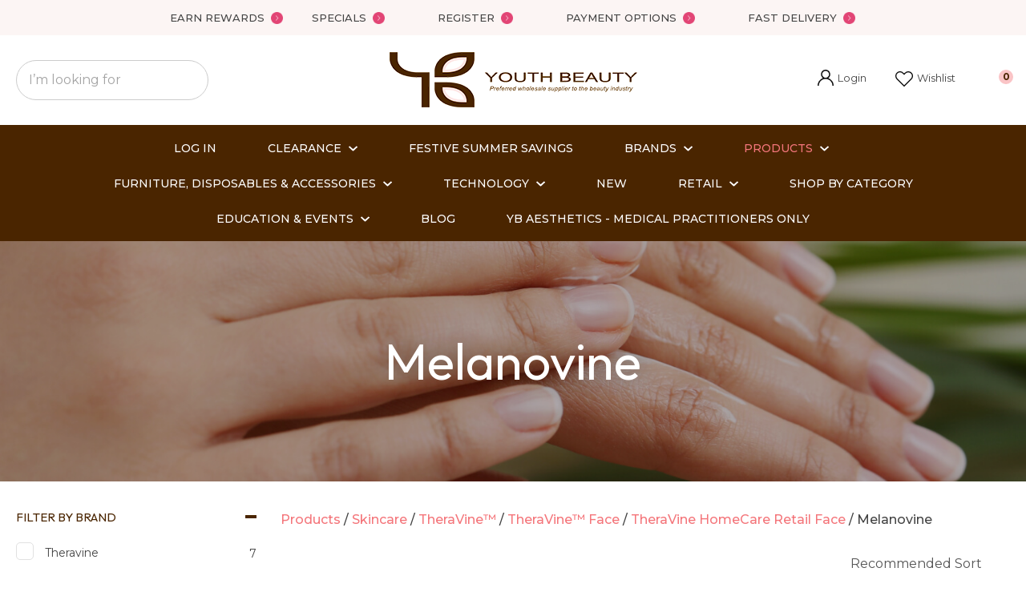

--- FILE ---
content_type: text/html; charset=iso-8859-1
request_url: https://www.youthbeauty.co.nz/shop/PRODUCTS/SkincareMakeup/TheraVine%99/TheraVine%99+Face/TheraVine+HomeCare+Retail+Face/Melanovine.html
body_size: 66214
content:
<!DOCTYPE html>
<html lang="en">
<head>







	<title>Melanovine | Youth Beauty Limited</title>

	<meta name="description" content=" Youth Beauty New Zealand have been building client relationships and supplying top quality brands at competitive prices to the industry in New Zealand since 2006." />
	<meta name="keywords" content="Melanovine" />
	<meta name="robots" content="" />
<link rel="canonical" href="https://www.youthbeauty.co.nz/shop/products/SkincareMakeup/TheraVine%99/TheraVine%99+Face/TheraVine+HomeCare+Retail+Face/Melanovine%3Fcat=01316.html" />





	
	

    <meta name="viewport" content="width=device-width, initial-scale=1">


	<!-- BLOCK:Head -->

	<link rel="SHORTCUT ICON" href="/site/youthbeauty/images/basic_theme/favicon2.ico"/>	

	<style type='text/css'>





  @import "/stylesheet/x_b/chrome/c/SdzpXm82-Emz1EWtT/template/81/template_style.css";
  @import "/stylesheet/x_b/chrome/c/SdzpXm82-Emz1EWtT/page/61/page_style.css";



  
    
    





    
		.browser-support-popup {
	display: block;
	position: fixed;
	top: 0;
	right: 0;
	left: 0;
	bottom: 0;
	width: 0;
	margin: auto;
	overflow: hidden;
	white-space: normal;
	user-select: none;
}
body.pop-overlay-center.pop-overlay-browser-support-popup .browser-support-popup {
	width: 100%;
	max-width: 940px;
	height: 465px;
	margin: auto;
	z-index: 2001;
}

body.pop-overlay-center.pop-overlay-browser-support-popup .overlays .pop-overlay-inner.pop-center {
	width: 100%;
	max-width: 940px;
	height: 580px;
	top: 0;
	bottom: 0;
	left: 0;
	right: 0;
	margin: auto;
	box-shadow: 0px 17px 49px -9px rgba(0,0,0,0.3);
	border: solid 1px #e4e4e4;
	border-radius: 4px;
}
.browser-support-popup h2{
	color: #2d2d2d;
	margin-bottom: 20px;
}
.browser-support-popup p{
	color: #555;
	margin-top: 0;
}
.browser-support-popup .popup-content {
	padding: 50px 130px 80px 130px;
	text-align: left;
}
body.pop-overlay-center.pop-overlay-browser-support-popup .overlays .pop-overlay{
	background: #000;
	opacity: 0.7;
}
.browsers {
	margin-top: 40px;
}
.browser-support-popup .edge,
.browser-support-popup .chrome,
.browser-support-popup .mozilla {
	float: left;
	width: 33%;
}
.browser-support-popup .edge figure,
.browser-support-popup .chrome figure,
.browser-support-popup .mozilla figure {
	width: 70px;
	float: left;
}
.browser-support-popup .edge .browser-text,
.browser-support-popup .chrome .browser-text,
.browser-support-popup .mozilla .browser-text {
	float: left;
	word-wrap: break-word;
	width: 70px;
	margin-left: 12px;
	vertical-align: middle;
	font-size: 18px;
	color: #828282;
	line-height: 1.4;
}
.browser-support-popup .browsers figure > img {
    width: 75px;
    height: 75px;
}

.pop-overlay-browser-support-popup .pop-overlay-inner .close::before {
    width: 26px;
    height: 26px;
    background: url(https://dev1secure.zeald.com/site/neptunes-john-dev/images/basic_theme/ui_sprites.svg) no-repeat 0 -1158px;
    background-size: 60px;
}

.pop-overlay-browser-support-popup .pop-overlay-inner .close {
    width: 26px;
    height: 26px;
	top: 30px;
    right: 30px;
}
		

.component_ContentDisplay_IE11 { margin: 0; margin: 0; padding: 0; }     



	
		.members-area {
	position: relative;
}
.members-area * {
	box-sizing: border-box;
}
.members-area button {
	text-indent: -200px;
	overflow: hidden;
	width: 25px;
	height: 25px;
	background: none;
	border: none;
	padding: 0;
	margin: 0;
}
body div .members-area button:hover {
	background: none !important;
}
.members-area button::before {
	content: "";
	position: absolute;
	top: 3px;
	left: 0;
	right: 0;
	margin: 0 auto;
	display: block;
	width: 17px;
	height: 17px;
	background: url(https://zdn.nz/site/youthbeauty/images//basic_theme/ui_sprites.svg) no-repeat 0px -740px;
}
nav.members-menu {
	position: absolute;
	z-index: 2010;
	background: #fff;
	top: 25px;
	left: -130px;
	width: 250px;
	padding: 0;
    margin-top: 10px;
	height: auto;
	max-height: 0;
	overflow-y: hidden;
	transition: max-height 0.5s ease;
}
nav.members-menu ul {
	margin-bottom: 0;
	list-style-type: none;
	margin: 0;
	padding: 0;
}
nav.members-menu a {
	display: block;
	width: 100%;
    padding: 10px 20px;
	color: #444444;
	user-select: none;
}
nav.members-menu a:hover {
	background: #e4e4e4;
}
nav.members-menu a > * {
    vertical-align: middle;
}
nav.members-menu svg {
	margin-right: 7px;
}
body.members-menu nav.members-menu {
	padding: 10px 0;
	max-height: 120px;
	border-top: solid 3px #F4767B;
}
.members-area::before {
    content: "";
    position: absolute;
    border: 12px solid transparent;
    border-bottom: 7px solid #F4767B;
    height: 0;
    bottom: -9px;
	left: 0;
	opacity: 0;
	transition: opacity 0.25s ease;
}
body.members-menu .members-area::before {
	opacity: 1;
}
		

.component_Navigation_MembersMenu { margin: 0; margin: 0; padding: 0; }     



	
		.popup-login {
	display: block;
	position: fixed;
	top: 0;
	right: 0;
	left: 0;
	bottom: 0;
	width: 0;
	margin: auto;
	overflow: hidden;
	white-space: normal;   
	user-select: none;
}
.embeded-login {
	display: block;
	position: relative;
	width: 100%;
	margin: auto;
	white-space: normal;   
	user-select: none;
	max-width: 1280px;
}
.logout.hide,
.my-account.hide,
.btn-log-reg.hide,
.popup-login.popup-hide {
	display: none; 
}
.embeded-login .close-modal {
	display: none;
}
.popup-login.embeded-login > article{
	min-height: 420px;
	padding:80px;
}
.popup-login{
	display: -ms-grid; 
	display: grid;
	-ms-grid-columns:1fr 1fr;
	grid-template-columns: 1fr 1fr;
}
body.pop-overlay-center.pop-overlay-popup-login .popup-login {
	width: 100%;
	max-width: 840px;
	height: 540px;
	margin: auto;
	z-index: 2001;
}
body.pop-overlay-center.pop-overlay-popup-login .overlays .pop-overlay-inner.pop-center {
	width: 100%;
	max-width: 840px;
	height: 540px;
	top: 0;
	bottom: 0;
	left: 0;
	right: 0;
	margin: auto;
	box-shadow: 0px 17px 49px -9px rgba(0,0,0,0.3);
	border: solid 1px #e4e4e4;
}
body.pop-overlay-center .overlays .pop-overlay {
	background: #fff;
	opacity: 0.9;
}
body.pop-overlay-center .popup-login > article{
	min-height: 420px;
	padding:60px;
}
.left-side {
	-ms-grid-column: 1;
	grid-column: 1;
	background-color: #eee;
}
article.left-side > ul {
	margin: 0;
}
.right-side {
	-ms-grid-column: 2;
	grid-column: 2;
}
body.pop-overlay-center .popup-login .close-modal {
	position: absolute;
	top: 0px;
	right: 0px;
	display: block;
	text-indent: -100vw;
	overflow: hidden;
	width: 30px;
	height: 30px;
	padding: 0;
	background: none;
	z-index: 3000;
}
.register-btn,
.process-login {
	margin-top: 10px;
	margin-bottom: 20px;
	width: 100%;
}
.validate aside.help.error {
	margin-top: -13px;
	position: relative;
	font-size: 13px;
	font-weight: normal;
	text-align: left;
	line-height: 1.5;
}
.register.failed .form-error {
	display: block;
}
fieldset.register.validate.failed {
	position: relative;
	display: block;
}
.register .form-error,
.login-account .login-form .form-error {
	display: none;
	margin-top: -25px;
	position: relative;
	width: 100%;
	text-align: left;
	font-size: 13px;
	color: red;
	line-height: 1.5;
}
.top-links .login-form .form-error {
	padding-top: 2px;
}
.login-account .login-form.validate.failed .form-error,
.login-account .login-form.validation-failed .form-error {
	display: block;
}
.register h3,
.login-account .login-form h3 {
	margin-bottom: 20px;
	text-align: left;
}
header.popup-login a,
header.popup-login label {
   display: block;
   width: 100%;
   text-align: left;
   margin: 0px;
   padding: 0px;
   line-height: 1.5;
}
article.left-side ul li {
	text-align: left;
}
.hide-container {
	display: none;
}
.component_Membership_LostPassword .error {
	padding-top:15px;
}

.component_Membership_LostPassword table {
	border-collapse:separate;
	border-spacing:0 14px;
}

form.register.validate.failed input,
header.popup-login .validate.validation-failed input.error {
	border: solid 1px #ff5023;
}
.docwrap .ym-wrapper .component_Membership_Login2 {
	padding: 0px;
}
.login-tab-menu {
	display:none;
}
.popup-login.embeded-login .register .form-error, 
.popup-login.embeded-login .login-account .login-form .form-error {
	margin-top: -25px;
}
.login button.link {
	background: none;
	color: #000000;
	text-transform: unset;
	padding: unset;
	margin-left: 8px;
}
.error {
	font-weight: normal;
}
a.account {
	text-decoration: underline;
	margin-bottom:40px;
}
.my-account {
	padding: 40px 0;
}
.account-menu {
	display: grid;
	grid-template-columns: 150px;
}
.login-2 .notice {
	display: none;
}
.login-2 .notice.embedded {
	display: block;
}
@media screen and (max-width: 740px){
	body.pop-overlay-center .popup-login > article,
	.popup-login.embeded-login > article {
		padding: 20px;
	}
	.docwrap .ym-wrapper .component_Membership_Login2 {
		padding: 0px;
	}
	
	/* turn into tabs rules */
	nav.login-tab-menu {
		display: -ms-grid;
		display: grid;
		-ms-grid-columns:1fr 1fr;
		grid-template-columns: 1fr 1fr;
		height: 70px;
	}
	nav.login-tab-menu a {
		place-self: center;
		text-align: center;
		padding: 20px 0;
		font-weight: 500;
		font-size: 20px;
	}
	header#popup-wrapper .left-side {
		display: none;
		-ms-grid-column: auto;
		grid-column: auto;
	}
	article.right-side {
		-ms-grid-column: auto;
		grid-column: auto;
	}
	.popup-login {
		-ms-grid-columns: auto;
		grid-template-columns: auto;
	}
	header#popup-wrapper.register .right-side {
		display: none;
	}
	header#popup-wrapper.register .left-side {
		display: block;
		background-color: #fff;
	}
	header#popup-wrapper nav.login-tab-menu a.login-tab,
	header#popup-wrapper.register nav.login-tab-menu a.new-customer-menu {
		background-color: #fff;
	}
	header#popup-wrapper.register nav.login-tab-menu a.login-menu,
	header#popup-wrapper nav.login-tab-menu a.new-customer-menu {
		background-color: #eee;
	}
	header#popup-wrapper h3 {
		display: none;
	}
	.popup-login.embeded-login .register .form-error,
	.popup-login.embeded-login .login-account .login-form .form-error {
		margin-top: 0;
	}
}
@media screen and (max-width: 675px){
	body.pop-overlay-center .popup-login > article {
		padding: 20px;
	}
	.popup-login.embeded-login > article {
		padding: 40px 20px;
	}
}
		

.component_Membership_Login2 { margin: 0; margin: 0; padding: 0; }     



	
		/* Shopping Cart Icon */
#mini-cart {
	position: relative;
	cursor: pointer;
}
#mini-cart .shopping-cart {
	position: relative;
	display: inline-block;
	width: 25px;
	height: 22px;
	overflow: hidden;
	padding: 0;
	border: none;
}
#mini-cart .shopping-cart::before {
	content: '';
	position: absolute;
	top: 0;
	left: 0;
	right: 0;
	margin: auto;
	display: block;
	width: 25px;
	height: 22px;
	background: url(https://zdn.nz/site/youthbeauty/images/basic_theme/ui_sprites.svg) no-repeat 0 -300px;
}
#mini-cart .c-count {
  display: inline-block;
  color: #F8F8F8;
  font-size: 10px;
  font-weight: 500;
  text-align: center;
  border-radius: 50%;
  width: 15px;
  background: #F4767B;
  line-height: 14px;
  position: absolute;
  top: 0px;
  left: 18px;
  z-index: 10;
}
body.pop-overlay-right.pop-overlay-cart .overlays .pop-overlay-inner.pop-right {
	left: unset;
	right: 0;
	width: 420px;
	max-width: 90vw;
}
body.pop-overlay-cart .pop-overlay-inner.pop-right .close {
	display: none;
}

/**/
.popup-cart {
	display: block;
	position: fixed;
	top: 0;
	right: 0;
	width: 0;
	overflow: hidden;
	transition: width 0.3s ease;
	white-space: normal;
}
body.pop-overlay-cart .popup-cart {
	width: 420px;
	max-width: 90vw;
	z-index: 2001;
	box-sizing: border-box;
	padding: 20px;
	text-align: left;
	transition: width 0.3s ease;
	height: 100%;
	display: grid;
	grid-template-rows: auto 1fr auto;
}
.popup-cart button.close {
	opacity: 0;
	color: #555;
	font-size: 16px;
	font-weight: 500;
	top: 20px;
	right: 20px;
	width: auto;
	text-transform: capitalize;
	padding: 0 20px 0 0;
	background: none;
	text-shadow: none;
	float: none;
	position: absolute;
	transition: opacity 1s ease;
}
body.pop-overlay-cart .popup-cart button.close {
	opacity: 1;
	transition: opacity 1s ease;
}
.popup-cart button.close::before {
	content: '';
	display: block;
	width: 12px;
	height: 12px;
	position: absolute;
	top: 0;
	bottom: 0;
	right: 0;
	margin: auto 0;
	background: url('https://zdn.nz/site/youthbeauty/images//basic_theme/ui_sprites.svg') no-repeat 0 -560px;
}
.popup-cart h3,
.popup-cart h4,
.popup-cart h5 {
	font-weight: 500;
	font-family: 'Montserrat', sans-serif;
	text-transform: uppercase;
}
.popup-cart header h3 {
	font-size: 20px;
	margin-bottom: 20px;
}
.popup-cart h5 {
	font-size: 16px;
}
.popup-cart #popup-cart-content {
	display: grid;
	grid-template-rows: 1fr auto;
}
.popup-cart #popup-cart-content .loading-spinner {
	display: none;
}
.popup-cart #popup-cart-content.loading .loading-spinner {
	display: block;
	width: 70px;
	height: 70px;
	top: 100px;
	bottom: unset;
	border-color: #999;
	border-top-color: #fff;
}
.popup-cart .cart-items {
	position: relative;
}
.popup-cart .cart-items > div {
	position: absolute;
	width: 100%;
	height: 100%;
	top: 0;
	left: 0;
	overflow: auto;
}
.popup-cart .cart-row {
	position: relative;
	border-bottom: solid 1px #ccc;
	padding: 0 0 20px 120px;
	margin-bottom: 20px;
	min-height: 120px;
	color: #999;
}
.popup-cart p,
.popup-cart label {
	display: block;
	margin: 10px 0;
	line-height: 1.4em;
	color: #999;
}
.popup-cart .cart-row:last-of-type {
	border-bottom: none;
	margin-bottom: 0;
}
.popup-cart .cart-row p:last-of-type {
	margin-bottom: 0;
}
.popup-cart .cart-row mark {
	color: #F4767B;
	font-weight: 500;
}
.popup-cart .cart-row mark.frequency-price {
	color: #4F4F4F;
}

/*  */
.popup-cart .cart-row .sku {
	display: none;
}
.popup-cart .thumb {
	position: absolute;
	left: 0;
	top: 0;
	right: 0;
	bottom: 0;
	text-align: center;
	width: 100px;
	height: 100px;
	display: grid;
	overflow: hidden;
}
.popup-cart .thumb img {
	width: 100px;
	height: 100px;
	max-width: 100% !important;
	max-height: 100% !important;
	object-fit: cover;
	margin: auto;
}
.popup-cart .product-title,
.popup-cart .product-title a {
	font: 16px 'Montserrat', sans-serif;
	color: #000;
	text-decoration: none;
	white-space: normal;
}
.popup-cart .product-title {
	padding-right: 20px;
}
.popup-cart button.delete-item {
	position: absolute;
	top: 4px;
	right: 0;
	overflow: hidden;
	text-indent: -100vw;
	padding: 0;
	margin: 0;
	width: 12px;
	height: 12px;
	background: url('https://zdn.nz/site/youthbeauty/images//basic_theme/ui_sprites.svg') no-repeat 0 -560px;
	transform: scale(0.85);
}
.popup-cart .popup-subtotals > div,
.popup-cart .popup-total {
	position: relative;
	border-top: solid 1px #ccc;
	margin-top: 20px;
	padding-top: 20px;
}
.popup-cart .popup-total {
	padding-bottom: 20px;
}
.popup-cart .popup-total .including {
	display: none;
}
.popup-cart .popup-subtotals > div h5,
.popup-cart .popup-total h5 {
	line-height: 1em;
	margin: 0;
}
.popup-cart .monthly-total,
.popup-cart .popup-subtotals > div h5 + p,
.popup-cart .popup-total h5 + p {
	position: absolute;
	top: 20px;
	right: 0;
	margin: 0;
	color: #F4767B;
	font-weight: 500;
}
.popup-cart .monthly-total-label {
	margin-top: 8px;
	font-size: 14px;
	color: #999999;
}
.popup-cart .monthly-total {
	top: 46px;
	color: #999999;
	font-size: 14px;
}
.popup-cart .cart-row mark.tag {
	color: #fff;
}
.popup-cart .subscription.cart-row {
	min-height: 135px;
}
.popup-cart .tag {
	position: absolute;
	left: 0;
	top: 104px;
	background: #4f4f4f;
	text-transform: uppercase;
	font-size: 14px;
	font-weight: bold;
	width: 50px;
	border-radius: 50px;
	-webkit-border-radius: 50px;
	-moz-border-radius: 50px;
	text-align: center;
	padding: 0;
	font-weight: 700;
	font-size: 10px;
}
.popup-cart .tag.long {
	width: auto;
	max-width: calc(100% - 64px);
	padding: 0 10px;
	border-radius: 20px;
	-webkit-border-radius: 20px;
	-moz-border-radius: 20px;
}
.popup-cart .country,
.popup-cart .region {
	display: grid;
	grid-template-columns: auto 1fr;
	grid-gap: 30px;
	align-items: center;
	margin: 15px 0;
	text-align: right;
}
.popup-cart .country label,
.popup-cart .region label {
	margin: 0;
}
.popup-cart .country select,
.popup-cart .region select {
	display: block;
	width: 100%;
	margin: 0;
	justify-self: end;
}
.popup-cart .country-region.has-region {
	display: flex;
	gap: 10px;
	margin-top: 10px;
	margin-bottom: 10px;
}
.popup-cart .country-region.has-region .country {
	display: block;
	grid-template-columns: unset;
	grid-gap: unset;
	align-items: unset;
	margin: 0;
	text-align: left;
}
.popup-cart .country-region.has-region .postcode input {
	font-size: initial;
	max-width: 100px;
}
.popup-cart .country-region.has-region .postcode input.error {
	border: solid 1px #ff5023;
}
.popup-cart .country-region.has-region .country select,
.popup-cart .country-region.has-region .postcode input {
	margin-top: 6px;
	height: 50px;
	line-height: unset;
}
.popup-cart .post-code-message.empty .empty-post-code,
.popup-cart .post-code-message.valid .valid-post-code,
.popup-cart .post-code-message.invalid .invalid-post-code {
	display: block;
}
.popup-cart .post-code-message.empty .valid-post-code,
.popup-cart .post-code-message.empty .invalid-post-code,
.popup-cart .post-code-message.valid .empty-post-code,
.popup-cart .post-code-message.valid .invalid-post-code,
.popup-cart .post-code-message.invalid .empty-post-code,
.popup-cart .post-code-message.invalid .valid-post-code {
	display: none;
}
.popup-cart .post-code-message {
	margin-bottom: 4px;
}
.popup-cart .post-code-message > span {
	color: #979797;
	font-size: 14px;
	line-height: 120%;
}
.popup-cart .post-code-message .invalid-post-code {
	color: red;
}
.popup-cart .shipping-select.invalid .radio-inline {
	color: #CCCCCC;
}
.popup-cart .shipping-select.invalid .radio-inline input {
	border: 1px solid #CCCCCC;
}

.popup-cart .country-region.has-region label {
	margin: 0;
}
.popup-cart .shipping-select {
	padding-left: 6px;
}
.popup-cart .shipping-select label {
	margin: 0;
	line-height: 29px;
}
.popup-cart .shipping-message {
	color: red;
	border-top: 1px solid lightgray;
	margin-top: 12px;
	margin-bottom: 12px;
	padding-top: 5px;
}
.popup-cart .total .grand-total {
	top: 16px;
	font-size: 20px;
}
.popup-cart footer {
	text-align: center;
}
.popup-cart a.checkout {
	display: block;
	width: 100%;
	font-weight: 500;
}
.popup-cart footer a.cart {
	display: block;
	margin: 10px 0;
	text-transform: uppercase;
}
.popup-cart .footer-copy {
	margin: 0;
	padding: 30px 0;
	background: #ddd;
	color: #555;
}
.popup-cart .cart-empty {
	text-align: center;
}
.popup-cart .cart-empty img {
	width: 150px;
	max-width: 80%;
	margin: 50px 0 30px;
}

/* delivery label */
#popup-cart-content .delivery h5 {
	word-break: break-word;
	width: 300px;
	line-height: 1.5;
}
#popup-cart-content .delivery h5 > span {
	text-transform: capitalize;
}
#popup-cart-content .delivery .delivery-cost {
	display: grid;
	grid-template-columns: 1fr auto;
	align-items: center;
}
#popup-cart-content .delivery .delivery-cost p {
	position: unset;
}

#popup-cart-content figure.no-popup-image:before {
	margin: auto;
	display: block;
	width: 50px;
	height: 50px;
	background: url(https://zdn.nz/site/youthbeauty/images/basic_theme/ui_sprites.svg) no-repeat 0 -840px;
	transform: scale(2);
	transition: .3s ease;
	content: '';
	position: relative;
	top: 52px;
	right: -21px;
}

#popup-cart-content figure.no-popup-image {
	background: #f4f4f4;
}

#popup-cart-content .item-extra {
	display: block;
}
#popup-cart-content .item-extra > label {
	margin-top: 0;
	margin-bottom: 0;
	text-transform: capitalize;
}
#popup-cart-content .item-extra > * {
	display: inline;
}

@media only screen and (max-width: 480px) {
	body.pop-overlay-right.pop-overlay-cart .overlays .pop-overlay-inner.pop-right,
	body.pop-overlay-cart .popup-cart {
		max-width: 96vw;
	}
	.popup-cart .thumb {
		width: 70px;
		height: 70px;
	}
	.popup-cart .cart-row {
		padding-left: 90px;
	}
	.popup-cart .tag {
		top: 77px;
		font-size: 8px;
		font-weight: 400;
	}
	.popup-cart .subscription.cart-row {
		min-height: 120px;
	}
}

@media only screen and (max-width: 350px) {
	body.pop-overlay-cart .pop-overlay-inner.pop-right,
	body.pop-overlay-cart .popup-cart {
		width: 100vw;
		max-width: 100vw;
	}
	.popup-cart .thumb {
		width: 70px;
		height: 70px;
	}
	.popup-cart .cart-row {
		padding-left: 90px;
	}
}

/* if the screen is short, we need to rearrange how it scrolls */
@media only screen and (max-height: 800px) {


	body.pop-overlay-cart .popup-cart {
		overflow: auto;
		margin-top: 0;
		padding-top: 0;
		height: 100%;
		box-sizing: border-box;
	}

	.popup-cart button.close {
		right: -15px;
		top: 10px;
	}

	.popup-cart footer {
		padding-bottom: 135px;
	}


	.checkOut-btn {
		width: 0;
		background: #fff;
		padding: 0px 0px 24px 0;
		position: fixed;
		bottom: 0;
		-webkit-transition: width 0.3s ease;
		transition: width 0.3s ease;
	}

	.pop-overlay-cart .popup-cart > header {
		position: -webkit-sticky;
		position: sticky;
		right: 0;
		top: 0;
		width: 100%;
		max-width: 90vw;
		padding: 10px 0;
		box-sizing: border-box;
		z-index: 1;
		background: #fff;
	}
	.popup-cart > header h3 {
		margin: 0px;
	}
	.popup-cart .popup-total {
		position: fixed;
		opacity: 0;
		bottom: 75px;
		right: 0;
		width: 420px;
		max-width: 90vw;
		margin: 0;
		padding: 20px;
		box-sizing: border-box;
		border-top: none;
		transition: opacity 1s ease;
	}
	.pop-overlay-cart .popup-cart .popup-total {
		border-top: solid 1px #ccc;
		opacity: 1;
		transition: opacity 1s ease;
		background: #fff;

	}
	.popup-cart .popup-total .including {
		display: inline;
		text-transform: none;
	}
	.popup-cart .popup-total h5 + p {
		top: 20px;
		right: 20px;
		line-height: 16px;
	}
	.popup-cart .popup-next a.checkout {
		width: 380px;
		max-width: calc(90vw - 40px);

	}
	.popup-cart .popup-next a.cart {
		background: #eee;
	}

	/* make the cart items not scroll individually (instead scroll whole area) */
	.popup-cart .cart-items > div {
		position: static;
		width: 100%;
		height: 100%;
		top: unset;
		left: unset;
		overflow: unset;
	}
}
@media only screen and (max-width: 540px) {
	.pop-overlay-cart .site-header .top-links {
		z-index: 2002;
	}
	.pop-overlay-cart .site-header .top-links #mini-cart {
		display: none;
	}
}
@media only screen and (max-width: 730px) and (max-height: 800px) {
	.popup-cart .monthly-total {
		right: 20px;
	}
	#popup-cart-content .delivery .delivery-cost p {
		position: absolute;
	}
	body.pop-overlay-right.pop-overlay-cart .checkOut-btn {
		width: 380px;
		-webkit-transition: width 0.3s ease;
		transition: width 0.3s ease;
	}
}
@media only screen and (max-width: 480px) and (max-height: 800px) {
	body.pop-overlay-cart .popup-cart > header,
	.popup-cart .popup-total {
		max-width: 96vw;
	}
	.popup-cart .popup-next a.checkout {
		max-width: calc(96vw - 40px);
	}
}
@media only screen and (max-width: 350px) and (max-height: 800px) {
	body.pop-overlay-cart .popup-cart > header,
	.popup-cart .popup-total {
		max-width: 96vw;
	}
	.popup-cart .popup-next a.checkout {
		max-width: calc(100vw - 40px);
	}
	body.pop-overlay-right.pop-overlay-cart .checkOut-btn {
		right: 20px;
	}
}


		

.component_OrderProcess_PopupCart { margin: 0; margin: 0;  padding: 0; }     



	
		article.form-grp {
	display: -ms-grid;
	display: grid;
	-ms-grid-columns: 1fr 1fr;
	grid-template-columns: 1fr 1fr;
	grid-column-gap: 30px;
}
.question .form-input > textarea {
	height: 149px !important;
}

.question .form-input.captcha {
	display: grid;
	grid-template-columns: auto 1fr;
	align-items: center;
	margin-bottom: 20px;
}
.question .form-input.captcha .antispam_text {
	grid-row: 1;
	grid-column: 2;
	line-height: 140%;
	margin-left: -8px;
	text-align: left;
}
.question .form-input.captcha .control-wrap {
	grid-row: 1;
	grid-column: 1;
	align-self: center;
	display: grid;
	grid-template-columns: auto auto;
}
.question .form-input.captcha input[name=antispam] {
	margin-bottom: 0;
	border-radius: 5px 0 0 5px;
	height: 100%;
	width: 110px;
	background: #FFF;
	margin-top: 0;
}
.question .form-input.captcha .control-image {
	display: inline-block;
	margin-left: -5px;
	border-radius: 0 5px 5px 0;
	padding-left: 7px;
	height: 100%;
	width: calc(100% - 23px);
	background: #CCCCCC;
	overflow: hidden;
}
.question .captcha .control-image img {
	width: auto;
	max-width: unset;
	position: relative;
	top: 13%;
}
.question h2 {
	text-transform: uppercase;
	margin-bottom: 20px;
}
.enquiry-form aside.help.error {
	position: relative;
	font-size: 13px;
	font-weight: 500;
	margin-top: -16px;
	padding: 0px;
}
.captcha-error {
	display:none;
}
#captcha-error {
	margin-top: -18px;
	position: absolute;
}
.question .message,
.question.submitted #enquiry-form {
	display: none;
}
.question #enquiry-form,
.question.submitted .message {
	display: block;
}
.hide {
	display: none;
}
section.question {
	min-height: 350px;
}
article.form-input.captcha img {
	vertical-align: unset;
}
section.question h1 {
	padding-bottom: 20px;
}
.accordion article {
	margin-bottom: 0;
}
.accordion h1 {
	font: inherit;
	font-weight: 590;
	margin: .67em 0;
	font-size:18px;
}
.error {
    font-weight: unset;
}

#enquiry-form input.error {
	border: 1px solid red;
}

/* modal question rules */
.question-popup {
	display: block;
	position: fixed;
	top: 0;
	right: 0;
	left: 0;
	bottom: 0;
	width: 0;
	margin: auto;
	overflow: hidden;
	white-space: normal;
	user-select: none;
}

body.pop-overlay-center.pop-overlay-popup-question .question-popup {
	width: 100%;
	max-width: 600px;
	height: 515px;
	margin: auto;
	z-index: 2001;
}
body.pop-overlay-center.pop-overlay-popup-question .overlays .pop-overlay-inner.pop-center {
	width: 100%;
	max-width: 670px;
	height: 600px;
	top: 0;
	bottom: 0;
	left: 0;
	right: 0;
	margin: auto;
	box-shadow: 0px 17px 49px -9px rgba(0,0,0,0.3);
	border: solid 1px #e4e4e4;
}

body.pop-overlay-center .overlays .pop-overlay {
	background: #fff;
	opacity: 0.9;
}

@media screen and (max-width: 640px) {
	body.pop-overlay-center.pop-overlay-popup-question .overlays .pop-overlay-inner.pop-center {
		max-width: 100%;
		height: 70%;
	}
	body.pop-overlay-center.pop-overlay-popup-question .question-popup {
		padding: 0 20px;
		height: 64%;
		max-width: 85%;
	}
	.question-popup {
		top: 0;
	}

}

@media screen and (max-width: 520px) {
	article.form-grp {
		-ms-grid-columns: auto;
		grid-template-columns: auto;
	}

	body.pop-overlay-center.pop-overlay-popup-question .overlays .pop-overlay-inner.pop-center {
		max-width: 100%;
		height: auto;
	}

	body.pop-overlay-center.pop-overlay-popup-question .question-popup {
		padding: 0 20px;
		height: auto;
		max-width: 93%;
	}

	.question-popup {
		top: 25px;
	}
}

		

.component_ProductDisplay_Enquiry { margin: 0; margin: 0; padding: 0; }     



	
		.hamburger {
	display: none;
}
.hamburger-menu {
	position: fixed;
	left: 0;
	top: 0;
	width: 0;
	height: 100vh;
	margin: 0;
	padding: 0;
	transition: width 0.3s ease;
	overflow-x: hidden;
	overflow-y: auto;
	background: #ddd;
}
.hamburger-menu ul {
	width: 90vw;
	margin: 0;
	padding: 0;
	list-style: none;
}
.hamburger-menu ul li {
	display: block;
	width: 100%;
	text-align: left;
	padding: 0;
	margin: 0;
}
.hamburger-menu ul li.tab {
	background: #fff;
}
.hamburger-menu ul li.tab:not(:first-child) {
	border-bottom: solid 1px #ccc;
}
.hamburger-menu ul li a {
	display: block;
	width: 100%;
	padding: 15px;
}
.hamburger-menu .dropped > a {
	padding-bottom: 5px;
}
.hamburger-menu .dropped .ct_dropdown a {
	padding-top: 10px;
	padding-bottom: 10px;
}
.hamburger-menu .dropped > .ct_dropdown li:last-of-type a {
	padding-bottom: 15px;
}
.hamburger-menu .dropped .ct_dropdown_children li a {
	padding-left: 35px;
}
.hamburger-menu .ct_dropdown_children .more {
	text-align: left;
}

.hamburger-menu ul li:hover,
.hamburger-menu ul li:active,
.hamburger-menu ul li:focus,
.hamburger-menu ul li.tab.dropped {
	background: #f4f4f4;
}
.hamburger-menu .dropped .ct_dropdown_subcat:hover,
.hamburger-menu .dropped .ct_dropdown_subcat:active,
.hamburger-menu .dropped .ct_dropdown_subcat:focus,
.hamburger-menu .dropped .ct_dropdown > a:hover,
.hamburger-menu .dropped .ct_dropdown > a:active,
.hamburger-menu .dropped .ct_dropdown > a:focus,
.hamburger-menu .dropped .ct_dropdown_children > li:hover,
.hamburger-menu .dropped .ct_dropdown_children > li:active,
.hamburger-menu .dropped .ct_dropdown_children > li:focus {
	background: #eee;
}
.hamburger-menu .ct_dropdown .cat.dropped {
	background: #ddd;
}
.hamburger-menu .ct_dropdown_subcat li> a:hover,
.hamburger-menu .ct_dropdown_subcat h3 > a:hover {
	color: unset !important;
}

/* old search */
.hamburger-menu .search-form input[type=search] {
	border: none;
	background: #eee;
	padding: 20px 15px;
}
.hamburger-menu .search-form button {
	padding-left: 22px;
	transform: scale(0.9);
}
.hamburger-menu .search-form button::before {
	right: 20px;
}
.hamburger-menu .search-form input:not(:placeholder-shown) ~ button[type=submit] {
	padding: 0 54px 0 23px;
}

/* new search */
.hamburger-menu nav.search-popdown {
	position: static;
	max-height: unset;
	background: #f4f4f4;
	border-bottom: solid 1px #eee;
}
.hamburger-menu nav.search-popdown button[type=submit] {
	padding: 0;
	width: 20px;
}

.hamburger-menu .favourites-link,
.hamburger-menu .login-link {
	position: relative;
	text-indent: 26px;
}
.hamburger-menu .favourites-link::before,
.hamburger-menu .login-link::before {
	content: '';
	display: block;
	width: 19px;
	height: 16px;
	background: url(https://zdn.nz/site/youthbeauty/images/basic_theme/ui_sprites.svg) no-repeat 0 -440px;
	position: absolute;
	left: 15px;
	top: 0;
	bottom: 0;
	margin: auto 0;
}
.hamburger-menu .login-link::before {
	width: 29px;
	height: 29px;
	transform: scale(.7);
	left: 9px;
	background: url(https://zdn.nz/site/youthbeauty/images/basic_theme/ui_sprites.svg) no-repeat 0 -740px;
}
.hamburger-menu ul li .ct_dropdown,
.hamburger-menu .ct_dropdown .ct_dropdown_subcat,
.hamburger-menu .ct_dropdown h3.cat,
.hamburger-menu .ct_dropdown h3.content,
.hamburger-menu .ct_dropdown h3 {
	position: relative;
	width: 100%;
	border: none;
	background: none;
	box-shadow: none;
	padding: 0;
	margin: 0;
}
.hamburger-menu ul li .ct_dropdown {
	display: none;
}
.hamburger-menu .ct_dropdown_children {
	overflow: hidden;
}
.hamburger-menu .ct_has_dropdown.dropped .ct_dropdown {
	display: block;
}
.hamburger-menu .ct_has_dropdown.dropped .ct_hide {
	left: unset !important;
	top: unset !important;
}
.hamburger-menu .ct_dropdown_subcat .cat.dropped .ct_dropdown_children {
	height: auto !important;
}
.hamburger button {
	width: 24px;
	height: 21px;
	background: url(https://zdn.nz/site/youthbeauty/images//basic_theme/ui_sprites.svg) no-repeat 0 -250px;
	overflow: hidden;
	text-indent: -100vw;
	padding: 0;
}

/* drop down indicator */
.hamburger-menu .ct_has_dropdown > a:first-child::after,
.hamburger-menu .cat.has-children > a:first-child::after {
	content: '';
	display: inline-block;
	width: 11px;
	height: 6px;
	top: 0;
	bottom: 0;
	margin: auto 0 auto 7px;
	background: url(https://zdn.nz/site/youthbeauty/images/basic_theme/ui_sprites.svg) no-repeat 0 -50px;
}

/* display the navigation on popup */
.pop-overlay-hamburger .hamburger-menu {
	display: block;
	z-index: 2002;
	width: 90vw;
	transition: width 0.3s ease;
}
.pop-overlay-hamburger #pop-overlay-inner .close {
	display: none;
}

/* collapse nav into hamburger menu for mobile */
/* @TODO: This will also need to apply if the hamburger menu is showing - or auto close menu if gets larger? or just hide menu if it gets larger & menu is open - this cannot happen in a real situation */
@media screen and (max-width:540px) {
	.hamburger {
		display: block;
	}
	.content_tabs,
	.site-header .search-area {
		display: none !important;
	}
}
		

.component_Navigation_Hamburger { margin: 0; margin: 0; padding: 0; }     



	
		.search-form {
	position: relative;
}
.search-form * {
	box-sizing: border-box;
}
.search-form input[type=search] {
	color: #444444;
	margin: 0;
	width: 100%;
}
.search-form input:active,
.search-form input:focus,
.search-form input:active ~ button,
.search-form input:focus ~ button {
	outline: none;
}

.search-form input::placeholder,
.search-form input:-ms-input-placeholder,
.search-form input::-moz-placeholder,
.search-form input::-webkit-input-placeholder {
	color: #888;
}
.search-form button[type=submit] {
	position: absolute;
	top: 0;
	bottom: 0;
	right: 0;
	margin: auto 0;
	background: none;
	text-indent: -100vw;
	overflow: hidden;
	width: 24px;
	height: 100%;
	padding: 0 36px 0 12px;
	margin: 0;
}
.search-form button[type=submit]::before,
.search-form button[type=reset] {
	content: '';
	display: block;
	width: 24px;
	height: 24px;
	position: absolute;
	right: 12px;
	top: 0;
	bottom: 0;
	padding: 0;
	margin: auto 0;
	background: url(https://zdn.nz/site/youthbeauty/images//basic_theme/ui_sprites.svg) no-repeat 0 -200px;
}
.search-form button[type=reset] {
	display: none;
}
.search-form input:not(:placeholder-shown) {
	padding-right: 135px;
}
.search-form input:not(:placeholder-shown) ~ button[type=submit] {
	text-indent: unset;
	width: auto;
	background: #F4767B;
	border-radius: 0 5px 5px 0;
	padding: 0 42px 0 16px;
	color: #fff;
	text-transform: none;
}
.search-form input:not(:placeholder-shown) ~ button[type=submit]::before {
	background-position-y: -1040px;
	width: 20px;
	height: 20px;
	margin-right: 2px;
}
.search-form input:not(:placeholder-shown) ~ button[type=reset] {
	display: block;
	width: 12px;
	height: 12px;
	background-position-y: -560px;
	opacity: 0.5;
	right: 128px;
	text-indent: -100vw;
	overflow: hidden;
	white-space: nowrap;
	color: transparent;
}
body.pop-overlay.pop-overlay-searching .search-form {
	z-index: 2002;
}
body.pop-overlay.pop-overlay-searching #pop-overlay {
	opacity: 0.6;
}
body.pop-overlay.pop-overlay-searching #pop-overlay-inner {
	display: none !important;
}
.search-form button[type=submit].loading {
	color: #fff !important;
}
.search-form button[type=submit].loading::before {
	border-top-color: #F4767B;
	border-width: 2px;
	background: none;
	left: unset;
	right: 12px;
}
		

.component_Navigation_SearchBox2 { margin: 0; margin: 0; padding: 0; }     



	
		
		

.component_OrderProcess_PopupCartIcon { margin: 0; margin: 0; padding: 0; }     



	
  



		
	</style>
	<script language="javascript" type="text/javascript">var doonload=false;</script>
  <script src="https://www.youthbeauty.co.nz/process/x_g/SdzpXm82%2dQkvTkMyb/mv_display/zest_controller.js" type="text/javascript" language="javascript" ></script>

	<script src="https://cdnjs.cloudflare.com/ajax/libs/jquery/1.7.2/jquery.min.js" language="javascript" type="text/javascript"></script>
<script language="javascript" type="text/javascript"' >//<![CDATA[
jQuery.noConflict();
//]]</script><script src="https://cdnjs.cloudflare.com/ajax/libs/prototype/1.7.0.0/prototype.js" language="javascript" type="text/javascript"></script>
<script language="javascript" type="text/javascript">//<![CDATA[

	// remote scripting library
// (c) copyright 2005 modernmethod, inc
// (c) copyright 2006 Zeald.com
var rs_debug_mode = 0;
var rs_obj = false;
var rs_callback = false;
var rs_is_activex = false;
AJAX_LOADING = '<img style="vertical-align:middle; margin: 5px;" src="/interchange-5/en_US/throbber.gif" class="throbber"><em>Loading</em>';
function rs_debug(text) {
	if (rs_debug_mode)
		alert("RSD: " + text)
}

function rs_result_wrapper(x, callback) {
	if (x.readyState != 4) { return; }
	var status;
	var data;
    var error;
	status = x.responseText.charAt(0);
	data = x.responseText.substring(2);
	if (status == "-") {
        alert("Error: " + callback_n);
        error = 1;
    }
    else if (status != "+") data = x.responseText;
	if (!error)   {
		try {
			callback(data);
		}
	    catch(e) {
	    }
	}
	if (typeof(GoogleTools) != 'undefined' ) {
		window.setTimeout(function() {
   			GoogleTools.fixLinks();
		},300);
	}
}

function rs_init_object(method, url, args, url_args, a, callback) {
	rs_debug("rs_init_object() called..")
	var i, x, n;
	if ( a.length == 1 && a[0].constructor.toString().indexOf('Array') != -1 ) {
		a = a[0];
	}
	for (i = 0; i < a.length; i++) { args += "&rsargs=" + escape(a[i]); }
   // count args; build URL
   url = url.replace( /[\\+]/g, '%2B'); // fix the unescaped plus signs
   args = args.replace( /[\\+]/g, '%2B'); // fix the unescaped plus signs
   url_args = url_args.replace( /[\\+]/g, '%2B'); // fix the unescaped plus signs
	if ( method != 'POST' ) {
		var joiner = ( url.indexOf( '?') == -1 ) ? '?' : '&';
			url += joiner + args;
			args = null;
		}
		if ( url_args ) {
			var joiner = (url.indexOf( '?') == -1 ) ? '?' : '&';
			url += joiner + url_args;
			url_args = null;
		}
	if ( x ) rs_is_activex = true;
	if(!x && typeof XMLHttpRequest != "undefined") 	x = new XMLHttpRequest();
	if(!x) {
		try {
			x = new ActiveXObject("Msxml2.XMLHTTP");
		} catch (e) {
			try {
				x = new ActiveXObject("Microsoft.XMLHTTP");
			} catch (oc) {
				x = null;
			}
		}
	}
	if (!x) {
        x = new ifXMLHttpRequest();
    }
    if (!x) {
		rs_debug("Could not create connection object.");
    }
	x.open( method, url, ( !rs_is_activex || method != 'POST' ) );
	if ( method == 'POST' ) x.setRequestHeader( 'Content-Type', 'application/x-www-form-urlencoded' );
	x.onreadystatechange = function() {
		       rs_result_wrapper(x, callback);
	}
	x.send( args );
	return x;
}

/*
coded by Kae - http://verens.com/
use this code as you wish, but retain this notice

largely rewritten by Brent Kelly (http://www.zeald.com) - 15 June, 2006

*/

var kXHR_instances=0;
var kXHR_objs=[];
function ifXMLHttpRequest() {

    var i=0;
    var url='';
    var responseText='';

    this.onreadystatechange = function() {

        return false;

    }

    this.open = function( method, url ) {

		// id number of this request
		this.i=++kXHR_instances;

		if ( method.toUpperCase() != 'POST' ) method = 'GET';

		// if there are arguements, split the arguements off
		var parts;
		var args = '';
		if ( url.indexOf( '?' ) != -1 ) {

			var parts = url.split( '?' );
			url = parts[0];
			args = parts[1];

		}

		// lets try and determine a url for mv_display - default to about:blank but this throws IE security warning
		// assumes a standard ZES url https://secure.zeald.com/zeald/process or /zeald/process or http://www.zeald.com/process
		var frame_url = 'about:blank';
		if ( url.indexOf( 'process' ) != -1 ) frame_url = url + '?mv_display=ajax_blank';
		var matches = url.match( /(https?:\/\/[^\/]*\/([^\/]*\/)?)/ );
		if ( !matches ) matches = url.match( /(\/?[^\/]*\/)/ );
		if ( matches && matches[0] ) frame_url = matches[0] + 'blank.html';

		// create an invisible iframe loading the blank page (stop IE security warning)
		this.div = document.createElement( 'div' );
		this.div.innerHTML = '<iframe style="width:0px;height:0px;" name="kXHR_iframe_' + this.i + '" type="text/plain" src="' + frame_url + '"></iframe>';
		document.body.appendChild( this.div );

		// store a reference to the iframe for future use
		this.iframe = document.getElementById( 'kXHR_iframe_' + this.i );

		// now create a form that is ready to submit to the iframe
		this.form = document.createElement( 'form' );
		this.form.target = 'kXHR_iframe_' + this.i;
		this.form.action = url;
		this.form.method = method;

		// store any arguements as hidden inputs on the form
		if ( args ) this.appendFormElements( args );

		// append the form to the document body
		document.body.appendChild( this.form );

    }

	this.appendFormElements = function( argstr ) {

		// split the args string into each var=val combination
		var args = argstr.split( '&' );

		// loop through and create an input for each arg
		for ( var i=0; i < args.length; i++ ) {

			var parts = args[i].split( '=' );

			var input = document.createElement( 'input' );
			input.name = unescape( parts[0] );
			input.type = 'hidden';
			input.value = unescape( parts[1] );

			this.form.appendChild( input );

		}

	}

	// blank function to prevent errors being thrown on post
	this.setRequestHeader = function () { }

    this.send = function( postdata ) {

		if ( postdata ) this.appendFormElements( postdata );

		this.form.submit();

        kXHR_objs[this.i]=this;
        setTimeout( 'ifXMLHttpRequest_checkState(' + this.i + ')', 500 );

    }

    return true;

}
function ifXMLHttpRequest_checkState( inst ) {

	var obj = kXHR_objs[inst];

    var frame = window.frames['kXHR_iframe_'+inst];

	// if the frame has finished loading
	if ( ( obj.iframe.readyState && obj.iframe.readyState == 'complete' ) || ( obj.iframe.contentDocument && obj.iframe.contentDocument.body ) ) {

		var responseText;

		// try & find the document content in the frame
		try {

			responseText = window.frames['kXHR_iframe_'+inst].document.body.childNodes[0].data;

		} catch (e) {

			responseText = obj.iframe.contentDocument.body.innerHTML;

		}

		// update the various state fields and call onreadystatechange
		obj.responseText = responseText;
		obj.readyState = 4;
		obj.status = 200;
		obj.onreadystatechange();

		// remove the html elements that were created
		obj.iframe.parentNode.removeChild( obj.iframe );
		obj.div.parentNode.removeChild( obj.div );
		obj.form.parentNode.removeChild( obj.form );

	// otherwise check again in half a second
	} else {

		setTimeout( 'ifXMLHttpRequest_checkState(' + inst + ')', 500 );

	}

}
function retrieve_price() { var a = arguments; ;x = rs_init_object( 'POST', "/process", "nc=1", "mv_display=ajax_action_retrieve_price&remote_sub=retrieve_price", Array.prototype.slice.call(arguments).slice(0, a.length-1 ),          a[a.length-1]
);}


function update_specials( sku, rrp, now ) {
	var price_rrp = document.getElementById( 'price_rrp_' + sku );
	if ( !price_rrp ) return;
	price_rrp.innerHTML = rrp;
        if(document.getElementById( 'price_now_' + sku )){
	document.getElementById( 'price_now_' + sku ).innerHTML = now;
        }
	// calculate the saving
	var re = /^(\D*)/;
	var symbol = rrp.match( re, '$1' )[0];
	var rf = /[^0-9\.]+/g;
        rrp = parseFloat( rrp.replace( rf, '' ) );
        now = parseFloat( now.replace( rf, '' ) );
	var diff = ( rrp - now ).toFixed( 2 );
	document.getElementById( 'price_save_' + sku ).innerHTML = symbol + diff;
}

var option_values = {};
var options = {};
var qty = {};

function recalc_quantity( el, sku, qty ){
	 recalc_price( el, sku, qty );
}

window.price_hooks = new Array();
function recalc_price( el, sku, qty ) {
	if( typeof qty === 'undefined' ){
               var qtyfield = el.form.mv_order_quantity;        
               if( typeof qtyfield === 'undefined' ){
                    qty = 1;
               }else{
                    qty = el.form.mv_order_quantity.value;      
                }
	}
	form = el.form;
	if ( !sku ) sku = el.form.mv_order_item.value;
	if ( !sku ) return alert( 'Cannot determine product sku' );
	if ( !option_values[sku] ) option_values[sku] = new Array();

	// if form exist
	// then do the mapping of option_values
	if(form) {
		if( form.mv_item_option ){
			var optNames = form.mv_item_option.tagName ? new Array( form.mv_item_option ) : form.mv_item_option;
			for( var i = 0; i < optNames.length; i++ ) {
				var name = optNames[i].value;
				option_values[sku].push( name + '::' + input_value( form.elements[ 'mv_order_' + name ] ) );
			}
		}
		if( form.mv_sku){
			var optNames = form.mv_sku.tagName ? new Array( form.mv_sku ) : form.mv_sku;
			for( var i = 0; i < optNames.length; i++ ) {
				var name = optNames[i].value;
				option_values[sku].push(input_value( form.elements[ 'mv_sku' ] ) );
			}
		}
	}

    set_calculating(sku);
    retrieve_price( sku, option_values[sku].join('||'), '', qty, function( content ) {
		content = content.replace( /^\s*/, '' );
		content = content.replace( /\s*$/, '' );
		var prices = content.split( '||' );
		if ( prices.length != 2 ) return;
		var price_el = document.getElementById( 'product_price_' + sku );
	        // add google Microdata - price support
                //prices[0].replace( /^\D*/, '' )
		if ( price_el ) price_el.innerHTML = '<span itemprop="price">'+prices[0]+'</span>';

		// do we need to update a specials box?
		update_specials( sku, prices[1], prices[0] );

		// fire off an update price event
		var hooks = window.price_hooks;
		if (hooks.length) {
			for (var i=0; i < hooks.length; i++) {

				// if a hook was defined, fire it passing the new price data
				if (typeof hooks[i] == 'function') {
					hooks[i](sku, prices[1], prices[0]);
				}
			}
		}
	} );
}
function set_calculating(sku) {
    var el = document.getElementById('product_price_'+sku);
    if ( el ) {
        el.innerHTML = '&nbsp;<span style="font-size:smaller;">Calculating...</span>';
    }
}



function ajax_retrieve_image() { var a = arguments; ;x = rs_init_object( 'POST', "/process", "nc=1", "mv_display=ajax_action_ajax_retrieve_image&remote_sub=ajax_retrieve_image", Array.prototype.slice.call(arguments).slice(0, a.length-1 ),          a[a.length-1]
);}


// method to cache & swap images as requested
window.image_cache = new Object();
function swapImage( src, imageId, width ) {
	if ( !imageId ) imageId = 'prodimg';
	if ( window.image_cache[src] ) {
		document.getElementById( imageId ).src = window.image_cache[src];
	} else {
		var wrap = document.getElementById( imageId + '_wrap' );
		wrap.innerHTML = '<img src="/interchange-5/en_US/throbber.gif" title="Loading..." />';
		ajax_retrieve_image( src, imageId, width, function( content ) {
			wrap.innerHTML = content;
			window.image_cache[src] = document.getElementById( imageId ).src;
		} );
	}
}


//]]></script>
<script language="javascript" type="text/javascript">//<![CDATA[
function captcha_process_8596() { var a = arguments; 
el = document.getElementById('captcha_content_8596').innerHTML = AJAX_LOADING;
;x = rs_init_object( 'POST', "/process", "nc=1", "mv_display=ajax_action_captcha_process_8596&remote_sub=captcha_process_8596", Array.prototype.slice.call(arguments).slice(0, a.length ), function(data) {document.getElementById('captcha_content_8596').innerHTML = data;}
);}

//]]></script>

	<meta name="google-site-verification" content="3SxB4dupls_tsLVPZTuZLxQj2HOGU__phW-r7KVrm7E" />
<link rel="preconnect" href="https://fonts.googleapis.com">
<link rel="preconnect" href="https://fonts.gstatic.com" crossorigin>
<link href="https://fonts.googleapis.com/css2?family=Montserrat:wght@300;400;500;600;700&family=Outfit:wght@400;500;700&display=swap" rel="stylesheet">

<meta name="google-site-verification" content="Rue6-_btdzkJsaOczAbhV21B9J1HA_1W7m7b77Ks7RU" />
	













    

    <script src="https://www.youthbeauty.co.nz/process/x_lv/3%2e7/mv_display/google_tools.js" type="text/javascript" language="javascript" ></script>
  

    
    <script type="text/javascript">

      var _gaq = _gaq || [];
      _gaq.push(['_setAccount', 'UA-42455623-1']);
       _gaq.push(['_setDomainName', 'none']);
	_gaq.push(['_setCookiePath', '/']);
      

      _gaq.push(['_setAllowLinker', true]);
      _gaq.push(['_trackPageview']); 
      
      

      (function() {
      var ga = document.createElement('script'); ga.type = 'text/javascript'; ga.async = true;
      ga.src = ('https:' == document.location.protocol ? 'https://ssl' : 'http://www') + '.google-analytics.com/ga.js';
      var s = document.getElementsByTagName('script')[0]; s.parentNode.insertBefore(ga, s);
      })();

    </script>
    
  


















	<!-- /BLOCK:Head -->
</head>
<body class="body ">










<!-- noindex -->
	

	
	  
	

	
	

<div class="wrapper">

    <div class="headerwrap">
<header class="header ym-wrapper"> <div class="content_header">
	<div id="c150" class="component_Template_Primary" data-parent="81">
	
<header class="site-header">
	<div class="header-bar">
		<div class="content_header-bar">
	<div id="c1990" class="c-header-bar component_ContentDisplay_Content" data-parent="81">
	

<div class="plain_content">
 
 <ul>
	<li><a href="https://www.youthbeauty.co.nz/Shop+by+Category.html">Earn Rewards</a></li>
	<li><a href="https://www.youthbeauty.co.nz/shop/flyerspecials/x_cat/02009.html">Specials</a></li>
	<li><a href="https://www.youthbeauty.co.nz/#login">Register</a></li>
	<li><a href="https://www.youthbeauty.co.nz/About+Youth+Beauty+New+Zealand+-+the+vision+values+team+culture/Terms+of+Trade.html">Payment Options</a></li>
	<li><a href="https://www.youthbeauty.co.nz/About+Youth+Beauty+New+Zealand+-+the+vision+values+team+culture/Delivery++Returns.html">Fast Delivery</a></li>
</ul>

 
</div>

	</div>
		</div>
	</div> 
	<section class="header-main">
		<div class="__container">
			<nav class="header-hamburger">
				


	<nav class="hamburger">
		<button>Show Menu</button>
	</nav>
	<nav class="hamburger-menu">
		<ul>
			
	
	
		<li><a href="https://www.youthbeauty.co.nz/wishlist.html" class="favourites-link">Favourites</a></li>
	

	
	

	
	<li>
		<a href="https://www.youthbeauty.co.nz/login.html" class="login-link">
			
				
					Login / Register
				
			
		</a>
	</li>


		</ul>
	</nav>
	
	<script src="https://www.youthbeauty.co.nz/process/x_g/SdzpXm82%2dQkvTkMyb/mv_display/components_Navigation_Hamburger_hamburger.js" type="text/javascript" language="javascript" ></script>



			</nav>
			<div class="header-search">
				


<form action="https://www.youthbeauty.co.nz/results.html" method="get" class="search-form">
	<input type="search" name="q" placeholder="I’m looking for" />
	<button type="reset" class="clear">Clear input</button>
	<button type="submit">Search</button>
</form>
<script language="javascript" type="text/javascript">//<![CDATA[

(function() {

	// display overlay when search receives focus
	var form = document.querySelector('.search-form');
	var input = form.querySelector('input');
	input.addEventListener('focus', function(event) {
		
			document.body.classList.add('pop-overlay');
			document.body.classList.add('pop-overlay-searching');
		
	});

	// set button loading class
	form.addEventListener('submit', function(event) {
		form.querySelector('button[type=submit]').classList.add('loading');
	});

	// reset button - pass focus back to input
	form.querySelector('button[type=reset]').addEventListener('click', function(event) {
		input.focus();
	});
})();

//]]></script>



			</div>
			<div class="header-logo">
				<a href="https://www.youthbeauty.co.nz/">
					<img src="/site/youthbeauty/images//basic_theme/logo.png" alt="" />
				</a>
			</div>
			<div class="eccom-tools">
				<div class="header-members-login">
					




	<section class="members-area">
		
			<button class="login">Login</button>
			
		
		
	<script language="javascript" type="text/javascript">//<![CDATA[

		(function() {
			var body = document.querySelector('body');
			var button = document.querySelector('.members-area button');
			button.addEventListener('click', function() {

				if (button.className == 'login') {
					window.location.hash = ''; // clear hash in case its already login
					window.location.hash = 'login';
				} else {
					body.classList.add('members-menu');
				}
			});

			// hide popup on mouseout
			var menu = document.querySelector('.members-menu');
			if (menu) {
				menu.addEventListener('mouseleave', function(event) {
					body.classList.remove('members-menu');
				});
			}
		})();
	
//]]></script>

	</section>


				</div>
				<div class="top-favourites">	
					<a href="https://www.youthbeauty.co.nz/wishlist.html">Wishlist</a>
				</div>
				<section class="top-cart">
					




	<aside id="mini-cart" class="cart">
		<i class="shopping-cart"></i>
		<span class="c-count">0</span>
	</aside>


				</section>
			</div>
		</div>
	</section>
	<div class="main-navigation">
		
	</div>
</header>
<section class="login-popup">
	





	<section class="login-2">
		
			
	

		
		
		
	<header class="popup-login" id="popup-wrapper">
		
	<nav class="login-tab-menu">
		<a href="#login" class="login-tab new-customer-menu">New Customer?</a>
		<a href="#login" class="login-tab login-menu" >Login</a>
	</nav>

		<article class="left-side">
			
	<form class="register">
		<h3>New Customer?</h3>
		<aside class="form-error">
			Email address already exists.
		</aside>
		<label for="">Email address</label>
		<input type="email" name="email" class="email" required onblur="checkEmail(this)" >
		<button type="submit" class="register-btn" id="register">Continue</button>
	</form>
	
		<ul>
			<li>Track your orders</li>
			<li>Save your details for express checkout</li>
		</ul>
	
	
		<ul class="loyalty">
			<li>Join our loyalty points scheme and receive points and future discounts with every purchase</li>
		</ul>
	

		</article>
		<article class="right-side">
			
	<aside class="login-account">
		<form class="login-form">
			<button type="button" class="close-modal">Close</button>
			<h3>Login</h3>
			<aside class="form-error">
				Invalid login or password. Please try again.
			</aside>
			<label>
				Username<span>*</span>
				<input type="text" name="username" value="" id="username" error="Please enter your username" required  />
			</label>
			<label>
				Password<span>*</span>
				<input type="password" name="password" value="" id="password" error="Please enter your password" required  />
			</label>
			<button type="submit" class="process-login" id="btn-login">Login</button>
			<a target="_blank" href="https://www.youthbeauty.co.nz/lost_password.html">Forgot password?</a>
		</form>
	</aside>

		</article>
	</header>

	</section>
	
	<script src="https://www.youthbeauty.co.nz/process/x_lv/2%2e3/mv_display/zest_validate.js" type="text/javascript" language="javascript" ></script>
	
	<script language="javascript" type="text/javascript">//<![CDATA[

		var showLogin = function (event) {
			initForms();
			

				//popup only if the page is not equal to login.hml
				var btn = event.currentTarget;
				var parent = btn.parentNode;
				parent.querySelector('.popup-login').classList.add('popup-selected');
				document.body.classList.add('pop-overlay');
				document.body.classList.add('pop-overlay-center');
				document.body.classList.add('pop-overlay-popup-login');
				parent.querySelector('.popup-login').classList.remove('popup-hide');
				hideEmbeddedForm();
			
		};
		var closePopUp = function (event) {
			event.stopPropagation();
			event.preventDefault();
			window.clearPop();
			initForms();
			initEmbeddedForm();
		};
		var initForms = function () {
			var init_form = document.querySelectorAll('.popup-login');
			for (var i = 0; i < init_form.length; i++) {
				init_form[i].classList.add('popup-hide');
				init_form[i].classList.remove('popup-selected');
			}
			var embedded = document.querySelectorAll('.embeded-login');
			for (var i = 0; i < embedded.length; i++) {
				embedded[i].classList.remove('popup-hide');
			}
		};
		var hideEmbeddedForm = function () {
			var components = document.querySelectorAll('.embeded-login');
			for (var i = 0; i < components.length; i++) {
				components[i].classList.add('popup-hide');
			}
		};

		// applicable only if the current page is login.html
		var initEmbeddedForm = function () {
			
		};

		// bind a click handler to all elements matching the query selector
		var bindButtons = function (wrapper) {
			var components = wrapper;
			for (var i = 0; i < components.length; i++) {
				var btns = components[i].querySelectorAll('.btn-log-reg');
				for (var x = 0; x < btns.length; x++) {
					btns[x].addEventListener("click", showLogin.bind(event), false);
				}
				var closeBtns = components[i].querySelectorAll('.close-modal');
				for (var x=0; x < closeBtns.length; x++) {
					closeBtns[x].addEventListener("click", closePopUp.bind(event), false);
				}
			}
		};

		// bind tabs events
		var setTab = function (event) {
			var current =  event.currentTarget;
			var tabs = document.querySelectorAll('.popup-login');
			for (var x = 0; x < tabs.length; x++) {
				var wrap = tabs[x];
				if (current.classList.contains("new-customer-menu")) {
					wrap.classList.add('register');
				} else {
					wrap.classList.remove('register');
				}
			}
		};
		document.addEventListener('DOMContentLoaded', function() {
			initForms();
			initEmbeddedForm();
			var tabs = document.querySelectorAll('.login-tab-menu .login-tab');
			for (var i = 0; i < tabs.length; i++) {
				tabs[i].addEventListener("click", setTab.bind(event), false);
			}

			// pass the query selector to the bindButtons function
			// then bind it with click eventListener to Open and Close modal
			var login2Wrapper = document.querySelectorAll('.login-2');
			bindButtons(login2Wrapper);
			var onLoadShowLogin = function(){
				

					//popup only if the page is not equal to login.hml
					document.querySelector('.popup-login').classList.add('popup-selected');
					document.body.classList.add('pop-overlay');
					document.body.classList.add('pop-overlay-center');
					document.body.classList.add('pop-overlay-popup-login');
					document.querySelector('.popup-login').classList.remove('popup-hide');
					hideEmbeddedForm();
				
			}
			window.addEventListener('hashchange',function(){
				if(location.hash != '#login') {
					window.clearPop();
				}else{
					onLoadShowLogin();
				}
			});
			if(location.hash == '#login') {
				onLoadShowLogin();
			}
		});

		// new account script
		var formselect = document.querySelectorAll('.popup-login .left-side .register');
		var emailInput = document.querySelectorAll('.popup-login .left-side .email');
		var processBtn = document.querySelectorAll('.popup-login .left-side #register');

		
		var checkEmail = function (e) {
			if (e.value) {
				var parent = e.parentElement;
				var registerBtn = parent.querySelector('.register-btn');
				new Controller('Membership/Login2/check_email_in_use')
					.execute({
						email: e.value,
					})
					.then(function(result) {
						parent.classList.remove('failed');
						registerBtn.disabled = false;

						// then if exist disabled the button and display error message.
						if (result.data.success == 1) {
							parent.classList.add('failed');
							e.classList.add('error');
							registerBtn.disabled = true;
						}
					});
			}
		}
		for (var i = 0; i < formselect.length; i++) {
			var form = formselect[i];
			var validate = new Validate(form)
				.watch('.register-btn');

			processBtn[i].addEventListener('click', function(e) {
				e.preventDefault();
				var $this = e.currentTarget;
				var parent = $this.parentNode;
				var email = parent.querySelector('.email');
				var emailValue = email.value;
				// redirect to new account page with the email value.
				$this.classList.add('loading');
				$this.disabled = true;
				new Controller('Membership/Login2/check_email_in_use')
					.execute({
						email: emailValue,
					})
					.then(function(result) {

						// then if exist disabled the button and display error message.
						if (result.data.success == 1) {
							$this.disabled = false;
							$this.classList.remove('loading');
							parent.classList.add('failed');
							email.classList.add('error');
						} else {
							parent.classList.remove('failed');
							window.location = "https://www.youthbeauty.co.nz/new_account.html?email="+emailValue+"&username="+emailValue;
						}
					});
			});
		}

		// login script
		var formselectLogin = document.querySelectorAll('.popup-login .right-side .login-form');
		var processBtnLogin = document.querySelectorAll('.popup-login .right-side #btn-login');
		for (var i = 0; i < formselectLogin.length; i++) {
			var form = formselectLogin[i];
			var validate = new Validate(form)
				.watch('.process-login');

			processBtnLogin[i].addEventListener('click',function(e) {
				e.preventDefault();
				var $this = e.currentTarget;
				var parent = $this.parentNode;
				parent.classList.remove('failed');
				$this.disabled = true;
				$this.classList.add('loading');
				var username = parent.querySelector('#username').value;
				var password = parent.querySelector('#password').value;
				new Controller('Membership/Login2/process_login')
					.execute({
						mv_username: username,
						mv_password: password,
					})
					.then(function(response) {
						var data = response.data;
						if (data.success) {
							window.location.href = data.redirect;
						} else {
							parent.classList.add('failed');
							$this.disabled = false;
							$this.classList.remove('loading');
							var errorMessage = 'Invalid login or password. Please try again.';
							if (data.error_message) {
								errorMessage = data.error_message;
							}
							parent.querySelector('.form-error').innerHTML = errorMessage;
						}
					});
			});
		}
	
//]]></script>



</section>
<section class="cart-popup">
	

















	
	
		<aside class="popup-cart">
			
	<header>
		<button class="close">Close</button>
		<h3>Shopping</h3>
	</header>
	<section id="popup-cart-content" class="loading">
		
	<div class="loading-spinner"></div>

	</section>
	<footer class="popup-next">
		
	<div class="checkOut-btn">
		<a href="https://www.youthbeauty.co.nz/checkout.html" class="button checkout" id="checkout">Checkout</a>
	</div>
	
	<a class="cart" href="https://www.youthbeauty.co.nz/basket.html">View </a>
	


	</footer>

		</aside>
		
	<script language="javascript" type="text/javascript">//<![CDATA[

		var popupCartController = new Controller('OrderProcess/PopupCart/refresh_popup_cart');
		var wrapper = document.querySelector('.popup-cart');
		var contentArea = wrapper.querySelector('#popup-cart-content');
		var region = contentArea.querySelector('#region');
		var postcode = contentArea.querySelector('#postcode');
		var country = contentArea.querySelector('#country');
		var deleteCartItem = function (itemId) {
			return popupCartController
				.lockSession()
				.execute({ delete_id: itemId });
		};
		var setCountry = function (countryCode) {
			var data = filterShippingData();
			data.country_code = countryCode;
			return popupCartController.execute(data);
		};
		var setPostcode = function (postcode) {
			var data = filterShippingData();
			data.postcode = postcode;
			return popupCartController.execute(data);
		};
		var setRegion = function (region) {
			var data = filterShippingData();
			data.region = region;
			return popupCartController.execute(data);
		};
		var setShipping = function (shipMode) {
			var data = filterShippingData();
			data.shipmode = shipMode;
			return popupCartController.execute(data);
		};
		var refreshCart = function () {
			return popupCartController.execute();
		};

		var filterShippingData = function () {
			var region = contentArea.querySelector('#region');
			var postcode = contentArea.querySelector('#postcode');
			var country = contentArea.querySelector('#country');
			var data = {};
			if (country) {
				data.country_code = country.value;
			}
			if (postcode) {
				data.postcode = postcode.value;
			}
			if (region) {
				data.region = region.value;
			}
			return data;
		};

		/**
		 * Add an item to the cart
		 *
		 * @param {String} sku
		 * @param {Number} quantity
		 * @param {Object} optional options configuration
		 * @param {Object} optional object of overrides (need to be supported in Ecommerce::CartItem)
		 */
		var addToCart = function (sku, quantity, options, overrides) {
			return new Controller('OrderProcess/PopupCart/add_to_cart')
				.lockSession()
				.execute({
					sku: sku,
					quantity: quantity,
					options: options,
					overrides: overrides,
				});
		};

		
	
//]]></script>
	<script src="https://www.youthbeauty.co.nz/process/x_g/SdzpXm82%2dQkvTkMyb/mv_display/components_OrderProcess_PopupCart_popup_cart.js" type="text/javascript" language="javascript" ></script>

	<script language="javascript" type="text/javascript">//<![CDATA[

		// handle enhance ecommerce tracking
		var googleEnhancedUniversal = '';
		var googleEnhancedTagManager = '';
		var ecomTrackDelete = (item) => {
			var sku = item.dataset.sku;
			var qty = item.querySelector('.quantity').innerHTML;
			if (googleEnhancedUniversal == 1) {
				GoogleEcomUniversalTools.handleCart('remove', sku, qty);
			}
			if (googleEnhancedTagManager == 1) {
				GoogleEcomTools.handleCart('remove', sku, qty);
			}
		};

		var ecomTrackAdd = (sku, qty) => {
			if (googleEnhancedUniversal == 1) {
				GoogleEcomUniversalTools.handleCart('add', sku, qty);
			}
			if (googleEnhancedTagManager == 1) {
				GoogleEcomTools.handleCart('add', sku, qty);
			}
		}

		// register hook
		new PopupCart()
			.registerHook('deleteCart', ecomTrackDelete)
			.registerHook('addCart', ecomTrackAdd);

	
//]]></script>

	


</section>


	</div>
		</div></header>
</div>
<div class="menuwrap">
 <nav class="ym-wrapper">
    <table class="menu_bar" cellpadding="0" cellspacing="0"><tr><td>
<div class="content_menubar">
	<div id="c120" class="component_Navigation_ContentTabs" data-parent="81">
	

<div class="content_tabs">
	






	<nav id="content-tabs-mega-menu">
		
	
		<script language="javascript" type="text/javascript">//<![CDATA[

			const menuTabDelay = 200;
			const numPerRow = 4;
			const megaMenu = document.getElementById('content-tabs-mega-menu');

			function showMenu(menu, opts) {
				opts = typeof opts !== 'undefined' ? opts : {};
				if (!menu) return;
				menu.style.left = '0';
				const contentTabs = menu.closest('.content_tabs');
				const activeTab = menu.closest('li');
				let lintElement = activeTab.querySelector(':scope > a');

				if (opts.showLink && ! menu.querySelector(":scope > h3.more") ) { //SHow a link to the category you clicked again if we are in touch mode
					const clicked_link = document.createElement('div');
					clicked_link.classList.add('ct_dropdown_subcat');
					link = lintElement.href;
					name = lintElement.innerHTML;
					clicked_link.innerHTML = '<h3 class="more"><a style="text-align: right" href="' + link + '">&nbsp;	... more in ' + name + '</a></h3>';
					menu.appendChild(clicked_link);
				}

				let count = 0;
				if (!menu.getAttribute('data-ct-break')) {
					
						let colHeight = 0;
						let rowWidth = 0;
						let cur_col = document.createElement('div');
						cur_col.classList.add('ct_dropdown_col');

						menu.appendChild(cur_col);
						const colMaxHeight = 600;

						menu.querySelectorAll(".ct_dropdown_subcat")
							.forEach((el) => {
								const elHeight = el.getBoundingClientRect().height;
								if ( colHeight + elHeight > colMaxHeight || elHeight > colMaxHeight ) {
									cur_col = document.createElement('div');
									cur_col.classList.add('ct_dropdown_col');
									menu.appendChild(cur_col);
									colHeight = 0;
								}
								colHeight += elHeight;
								const removed = el.remove();
								cur_col.appendChild(el);
							});

						menu.querySelectorAll(".ct_dropdown_col")
							.forEach((el) => rowWidth += el.getBoundingClientRect().width);

						menu.style.width = rowWidth + 'px';
					
					menu.setAttribute('data-ct-break',1)
				}

				activeTab.classList.add('ct_dropdown_open');

				const offsetLeft = activeTab.offsetLeft;

				const bit_sticking_out = offsetLeft + menu.getBoundingClientRect().width - contentTabs.getBoundingClientRect().width;
				if ( bit_sticking_out > 0 ) {
					menu.style.left = 'auto';
					menu.style.right = 0 + 'px';
				} else {
					menu.style.left = offsetLeft + 'px';
				}
				menu.classList.remove('ct_hide');
				menu.classList.add('ct_show');
			}

			function hideMenu(menuTestMode) {
				if (!menuTestMode) {
					megaMenu.querySelectorAll('.ct_dropdown_open')
						.forEach((element) => {
							element.classList.remove('ct_dropdown_open');
						});

					megaMenu.querySelectorAll('.content_tabs .ct_dropdown')
						.forEach((element) => {
								element.style.left = '-99999px';
								element.classList.remove('ct_show');
								element.classList.add('ct_hide');
						});
				}
			}

			function isTouchScreen() {
				return "ontouchstart" in document.documentElement;
			}

			document.addEventListener('DOMContentLoaded', (event) => {
				megaMenu.querySelectorAll('.content_tabs li.tab').forEach((element) => {
					const menuTestMode = parseInt('');

					// touch events
					if (isTouchScreen()) {
						if (1) {
							element.addEventListener('click', (ev) => {
								if (!element.classList.contains('ct_has_dropdown')) return;
								if (element.classList.contains('ct_dropdown_open')) return; //Tap twice to open page
								ev.stopPropagation();
								const menu = element.querySelector('li .ct_dropdown');
								showMenu(menu, {showLink: true});
							});
						}
					}

					// mouse events
					element.addEventListener('mouseenter', () => {
						timedelay = setTimeout(() => {
							const menu = element.querySelector('li .ct_dropdown');
							showMenu(menu);
						}, menuTabDelay);
					});
					element.addEventListener('mouseleave', () => {
						clearTimeout(timedelay);
						hideMenu(menuTestMode);
					});
				});
			});
		
//]]></script>
	

		<ul>
			
				<li class="tab  ">
					

					<a href="https://www.youthbeauty.co.nz/members.html" >Log In</a>
					
						
	

					
				</li>
			
				<li class="tab  ct_has_dropdown">
					

					<a href="https://www.youthbeauty.co.nz/shop/clearance/x_cat/01432.html" >Clearance</a>
					
						
	
		<div class="ct_dropdown ct_hide">
			<div class="ct_dropdown_subcat"><h3 class="cat"><a href="https://www.youthbeauty.co.nz/shop/clearance/Dermal+Rollers/x_cat/01660.html">Dermal Rollers</a></h3><ul class="ct_dropdown_children"></ul></div><div class="ct_dropdown_subcat"><h3 class="cat"><a href="https://www.youthbeauty.co.nz/shop/clearance/Ardell+LashesArdell+Brows/x_cat/01652.html">Lashes &amp; Brows</a></h3><ul class="ct_dropdown_children"></ul></div><div class="ct_dropdown_subcat"><h3 class="cat"><a href="https://www.youthbeauty.co.nz/shop/clearance/ManicurePedicure/x_cat/01654.html">Nails/Manicure/Pedicure</a></h3><ul class="ct_dropdown_children"></ul></div><div class="ct_dropdown_subcat"><h3 class="cat"><a href="https://www.youthbeauty.co.nz/shop/clearance/Makeup/x_cat/01656.html">Makeup</a></h3><ul class="ct_dropdown_children"></ul></div><div class="ct_dropdown_subcat"><h3 class="cat"><a href="https://www.youthbeauty.co.nz/shop/clearance/Skincare/x_cat/01658.html">Skincare</a></h3><ul class="ct_dropdown_children"></ul></div><div class="ct_dropdown_subcat"><h3 class="cat"><a href="https://www.youthbeauty.co.nz/shop/clearance/TechnologyFurniture/x_cat/01664.html">Technology/Furniture</a></h3><ul class="ct_dropdown_children"></ul></div><div class="ct_dropdown_subcat"><h3 class="cat"><a href="https://www.youthbeauty.co.nz/shop/clearance/AccessoriesDisposables/x_cat/02491.html">Accessories/Disposables</a></h3><ul class="ct_dropdown_children"></ul></div>
			<div class="clear"></div>
		</div>
	

					
				</li>
			
				<li class="tab  ">
					

					<a href="https://www.youthbeauty.co.nz/shop/Festive+Summer+Savings/x_cat/02527.html" >Festive Summer Savings</a>
					
						
	

					
				</li>
			
				<li class="tab  ct_has_dropdown">
					

					<a href="https://www.youthbeauty.co.nz/shop/Brands/x_cat/01949.html" >Brands</a>
					
						
	
		<div class="ct_dropdown ct_hide">
			<div class="ct_dropdown_subcat"><h3 class="cat"><a href="https://www.youthbeauty.co.nz/shop/Brands/Eurofeedback+IPL/x_cat/02171.html">Eurofeedback IPL</a></h3><ul class="ct_dropdown_children"></ul></div><div class="ct_dropdown_subcat"><h3 class="cat"><a href="https://www.youthbeauty.co.nz/shop/Brands/Ardell/x_cat/02175.html">Ardell</a></h3><ul class="ct_dropdown_children"></ul></div><div class="ct_dropdown_subcat"><h3 class="cat"><a href="https://www.youthbeauty.co.nz/shop/Brands/Bare+All/x_cat/02179.html">Bare All</a></h3><ul class="ct_dropdown_children"></ul></div><div class="ct_dropdown_subcat"><h3 class="cat"><a href="https://www.youthbeauty.co.nz/shop/Brands/Baby+Foot/x_cat/02177.html">Baby Foot</a></h3><ul class="ct_dropdown_children"></ul></div><div class="ct_dropdown_subcat"><h3 class="cat"><a href="https://www.youthbeauty.co.nz/shop/Brands/Asterays+Technology/x_cat/02475.html">Asterays Technology</a></h3><ul class="ct_dropdown_children"></ul></div><div class="ct_dropdown_subcat"><h3 class="cat"><a href="https://www.youthbeauty.co.nz/shop/Brands/Brow+Code/x_cat/01332.html">Brow Code</a></h3><ul class="ct_dropdown_children"><li class="cat"><a href="https://www.youthbeauty.co.nz/shop/Brands/Brow+Code/Brow+Code+Tints/x_cat/02397.html">Brow Code Tints</a></li><li class="cat"><a href="https://www.youthbeauty.co.nz/shop/Brands/Brow+Code/Brow+Code+Stains/x_cat/02427.html">Brow Code Stains</a></li><li class="cat"><a href="https://www.youthbeauty.co.nz/shop/Brands/Brow+Code/Brow+Code+Lamination/x_cat/02399.html">Brow Code Lamination</a></li><li class="cat"><a href="https://www.youthbeauty.co.nz/shop/Brands/Brow+Code/Brow+Code+Retail/x_cat/01870.html">Brow Code Retail</a></li><li class="cat"><a href="https://www.youthbeauty.co.nz/shop/Brands/Brow+Code/Brow+Code+Henna/x_cat/01846.html">Brow Code Henna</a></li><li class="cat"><a href="https://www.youthbeauty.co.nz/shop/Brands/Brow+Code/Permanent+Makeup/x_cat/02037.html">Permanent Makeup</a></li><li class="cat"><a href="https://www.youthbeauty.co.nz/shop/Brands/Brow+Code/Brow+Code+Wax/x_cat/02401.html">Brow Code Wax</a></li></ul></div><div class="ct_dropdown_subcat"><h3 class="cat"><a href="https://www.youthbeauty.co.nz/shop/Brands/Binacil/x_cat/02473.html">Binacil</a></h3><ul class="ct_dropdown_children"></ul></div><div class="ct_dropdown_subcat"><h3 class="cat"><a href="https://www.youthbeauty.co.nz/shop/Brands/CryoSlices+Wound+Healing+%26+Reusable+Aftercare/x_cat/02423.html">CryoSlices Wound Healing &amp; Reusable Aftercare</a></h3><ul class="ct_dropdown_children"></ul></div><div class="ct_dropdown_subcat"><h3 class="cat"><a href="https://www.youthbeauty.co.nz/shop/Brands/Dermedics/x_cat/01520.html">Dermedics</a></h3><ul class="ct_dropdown_children"></ul></div><div class="ct_dropdown_subcat"><h3 class="cat"><a href="https://www.youthbeauty.co.nz/shop/Brands/Elim/x_cat/02477.html">Elim</a></h3><ul class="ct_dropdown_children"><li class="cat"><a href="https://www.youthbeauty.co.nz/shop/Brands/Elim/Elim+MediHand/x_cat/01204.html">Elim MediHand</a></li><li class="cat"><a href="https://www.youthbeauty.co.nz/shop/Brands/Elim/Elim+MediHeel/x_cat/01202.html">Elim MediHeel</a></li><li class="cat"><a href="https://www.youthbeauty.co.nz/shop/Brands/Elim/Elim+Body+Science/x_cat/01220.html">Elim Body Science</a></li><li class="cat"><a href="https://www.youthbeauty.co.nz/shop/Brands/Elim/Elim+Marketing+Material/x_cat/02489.html">Elim Marketing Material</a></li></ul></div><div class="ct_dropdown_subcat"><h3 class="cat"><a href="https://www.youthbeauty.co.nz/shop/Brands/EpilaDerm/x_cat/02185.html">EpilaDerm</a></h3><ul class="ct_dropdown_children"></ul></div><div class="ct_dropdown_subcat"><h3 class="cat"><a href="https://www.youthbeauty.co.nz/shop/Brands/EyeSlices/x_cat/01694.html">EyeSlices</a></h3><ul class="ct_dropdown_children"><li class="cat"><a href="https://www.youthbeauty.co.nz/shop/Brands/EyeSlices/EyeSlices+Professional/x_cat/01981.html">EyeSlices Professional</a></li><li class="cat"><a href="https://www.youthbeauty.co.nz/shop/Brands/EyeSlices/Eyeslices+Home+Care+Retail/x_cat/01983.html">Eyeslices Home Care Retail</a></li></ul></div><div class="ct_dropdown_subcat"><h3 class="more"><a href="https://www.youthbeauty.co.nz/shop/Brands/x_cat/01949.html"> ... more in Brands</a></h3></div>
			<div class="clear"></div>
		</div>
	

					
				</li>
			
				<li class="tab  sel ct_has_dropdown">
					

					<a href="https://www.youthbeauty.co.nz/shop/products/x_cat/01412.html" >Products</a>
					
						
	
		<div class="ct_dropdown ct_hide">
			<div class="ct_dropdown_subcat"><h3 class="cat"><a href="https://www.youthbeauty.co.nz/shop/products/New+Products/x_cat/02300.html">New Products</a></h3><ul class="ct_dropdown_children"></ul></div><div class="ct_dropdown_subcat"><h3 class="cat"><a href="https://www.youthbeauty.co.nz/shop/products/SkincareMakeup/x_cat/00899.html">Skincare</a></h3><ul class="ct_dropdown_children"><li class="cat"><a href="https://www.youthbeauty.co.nz/shop/products/SkincareMakeup/Exosomes/x_cat/02543.html">Exosomes</a></li><li class="cat"><a href="https://www.youthbeauty.co.nz/shop/products/SkincareMakeup/SkincareRX/x_cat/00410.html">SkincareRX</a></li><li class="cat"><a href="https://www.youthbeauty.co.nz/shop/products/SkincareMakeup/TheraVine%99/x_cat/01250.html">TheraVine&#153;</a></li><li class="cat"><a href="https://www.youthbeauty.co.nz/shop/products/SkincareMakeup/Salubre/x_cat/02385.html">Salubre</a></li><li class="cat"><a href="https://www.youthbeauty.co.nz/shop/products/SkincareMakeup/The+Pink+Treatment/x_cat/02433.html">The Pink Treatment</a></li><li class="cat"><a href="https://www.youthbeauty.co.nz/shop/products/SkincareMakeup/Dermedics/x_cat/01520.html">Dermedics</a></li><li class="cat"><a href="https://www.youthbeauty.co.nz/shop/products/SkincareMakeup/PANEMORFI/x_cat/02025.html">PANEMORFI</a></li><li class="more"><a href="https://www.youthbeauty.co.nz/shop/products/SkincareMakeup/x_cat/00899.html"> ... more in Skincare</a></li></ul></div><div class="ct_dropdown_subcat"><h3 class="cat"><a href="https://www.youthbeauty.co.nz/shop/products/Hands+%26+Manicures/x_cat/02305.html">Hands &amp; Manicures</a></h3><ul class="ct_dropdown_children"><li class="cat"><a href="https://www.youthbeauty.co.nz/shop/products/Hands+%26+Manicures/Nails/x_cat/02306.html">Nails</a></li><li class="cat"><a href="https://www.youthbeauty.co.nz/shop/products/Hands+%26+Manicures/Manicures/x_cat/02355.html">Manicures</a></li><li class="cat"><a href="https://www.youthbeauty.co.nz/shop/products/Hands+%26+Manicures/Accessories/x_cat/00592.html">Accessories</a></li><li class="cat"><a href="https://www.youthbeauty.co.nz/shop/products/Hands+%26+Manicures/Elim+MediHand/x_cat/01204.html">Elim MediHand</a></li></ul></div><div class="ct_dropdown_subcat"><h3 class="cat"><a href="https://www.youthbeauty.co.nz/shop/products/Feet++Pedicures/x_cat/01087.html">Feet &amp; Pedicures</a></h3><ul class="ct_dropdown_children"><li class="cat"><a href="https://www.youthbeauty.co.nz/shop/products/Feet++Pedicures/Accessories/x_cat/01088.html">Accessories&#13;</a></li><li class="cat"><a href="https://www.youthbeauty.co.nz/shop/products/Feet++Pedicures/babyfoot/x_cat/00726.html">Baby Foot Peel</a></li><li class="cat"><a href="https://www.youthbeauty.co.nz/shop/products/Feet++Pedicures/Elim+MediHeel/x_cat/01202.html">Elim MediHeel</a></li><li class="cat"><a href="https://www.youthbeauty.co.nz/shop/products/Feet++Pedicures/Healthy+Hoof/x_cat/01104.html">Healthy Hoof&#13;</a></li><li class="cat"><a href="https://www.youthbeauty.co.nz/shop/products/Feet++Pedicures/Paraffin/x_cat/00355.html">Paraffin</a></li></ul></div><div class="ct_dropdown_subcat"><h3 class="cat"><a href="https://www.youthbeauty.co.nz/shop/products/Eye+Lashes+Brows++Tinting/x_cat/00528.html">Eyelashes, Brows &amp; Tinting</a></h3><ul class="ct_dropdown_children"><li class="cat"><a href="https://www.youthbeauty.co.nz/shop/products/Eye+Lashes+Brows++Tinting/Tinting/x_cat/00560.html">Tinting</a></li><li class="cat"><a href="https://www.youthbeauty.co.nz/shop/products/Eye+Lashes+Brows++Tinting/Perming+Lash+Lifting/x_cat/01184.html">Lash Lifting</a></li><li class="cat"><a href="https://www.youthbeauty.co.nz/shop/products/Eye+Lashes+Brows++Tinting/Brow+LaminationLifting/x_cat/01910.html">Brow Lamination</a></li><li class="cat"><a href="https://www.youthbeauty.co.nz/shop/products/Eye+Lashes+Brows++Tinting/Lash+%26+Brow+Growth+Serums/x_cat/02121.html">Lash &amp; Brow Growth Serums</a></li><li class="cat"><a href="https://www.youthbeauty.co.nz/shop/products/Eye+Lashes+Brows++Tinting/Henna/x_cat/02117.html">Henna</a></li><li class="cat"><a href="https://www.youthbeauty.co.nz/shop/products/Eye+Lashes+Brows++Tinting/Eyelash+Extensions/x_cat/01912.html">Eyelash Extensions</a></li><li class="cat"><a href="https://www.youthbeauty.co.nz/shop/products/Eye+Lashes+Brows++Tinting/ardell/x_cat/00534.html">False Eyelashes</a></li><li class="more"><a href="https://www.youthbeauty.co.nz/shop/products/Eye+Lashes+Brows++Tinting/x_cat/00528.html"> ... more in Eyelashes, Brows &amp; Tinting</a></li></ul></div><div class="ct_dropdown_subcat"><h3 class="cat"><a href="https://www.youthbeauty.co.nz/shop/products/Waxing/x_cat/00332.html">Waxing</a></h3><ul class="ct_dropdown_children"><li class="cat"><a href="https://www.youthbeauty.co.nz/shop/products/Waxing/Mancine+Wax/x_cat/02529.html">Mancine Wax</a></li><li class="cat"><a href="https://www.youthbeauty.co.nz/shop/products/Waxing/Accessories+%26+Spatulas/x_cat/00713.html">Accessories &amp; Spatulas</a></li><li class="cat"><a href="https://www.youthbeauty.co.nz/shop/products/Waxing/Prep+%26+After+Wax/x_cat/00358.html">Prep &amp; After Wax</a></li><li class="cat"><a href="https://www.youthbeauty.co.nz/shop/products/Waxing/Hot+Wax/x_cat/00915.html">Hot Wax</a></li><li class="cat"><a href="https://www.youthbeauty.co.nz/shop/products/Waxing/Strip+%26+Cartridge+Wax/x_cat/00718.html">Strip &amp; Cartridge Wax</a></li><li class="cat"><a href="https://www.youthbeauty.co.nz/shop/products/Waxing/Heaters+Warmers/x_cat/00357.html">Heaters/ Warmers</a></li><li class="cat"><a href="https://www.youthbeauty.co.nz/shop/products/Waxing/Waxing+Kits/x_cat/00975.html">Waxing Kits</a></li><li class="more"><a href="https://www.youthbeauty.co.nz/shop/products/Waxing/x_cat/00332.html"> ... more in Waxing</a></li></ul></div><div class="ct_dropdown_subcat"><h3 class="cat"><a href="https://www.youthbeauty.co.nz/shop/products/Dermaplaning/x_cat/00875.html">Dermaplaning</a></h3><ul class="ct_dropdown_children"></ul></div><div class="ct_dropdown_subcat"><h3 class="cat"><a href="https://www.youthbeauty.co.nz/shop/products/Hair+Care/x_cat/02421.html">Hair Care</a></h3><ul class="ct_dropdown_children"></ul></div><div class="ct_dropdown_subcat"><h3 class="cat"><a href="https://www.youthbeauty.co.nz/shop/products/Makeup/x_cat/00985.html">Makeup</a></h3><ul class="ct_dropdown_children"><li class="cat"><a href="https://www.youthbeauty.co.nz/shop/products/Makeup/VANI-T+Makeup/x_cat/01925.html">VANI-T Makeup</a></li><li class="cat"><a href="https://www.youthbeauty.co.nz/shop/products/Makeup/VANI-T+Clearance+%28No+Box%29/x_cat/02411.html">VANI-T Clearance (No Box)</a></li><li class="cat"><a href="https://www.youthbeauty.co.nz/shop/products/Makeup/Wimpernwelle+Makeup/x_cat/02381.html">Wimpernwelle Makeup</a></li><li class="cat"><a href="https://www.youthbeauty.co.nz/shop/products/Makeup/Brow+Code+Retail/x_cat/01870.html">Brow Code Retail</a></li><li class="cat"><a href="https://www.youthbeauty.co.nz/shop/products/Makeup/Ardell+Beauty/x_cat/01478.html">Ardell Beauty</a></li><li class="cat"><a href="https://www.youthbeauty.co.nz/shop/products/Makeup/SpongesBrushes/x_cat/02159.html">Accessories/Sponges/Brushes</a></li></ul></div><div class="ct_dropdown_subcat"><h3 class="cat"><a href="https://www.youthbeauty.co.nz/shop/products/Spa++Body+Products/x_cat/00337.html">Spa &amp; Body Products</a></h3><ul class="ct_dropdown_children"><li class="cat"><a href="https://www.youthbeauty.co.nz/shop/products/Spa++Body+Products/Massage+Oils/x_cat/00679.html">Massage Oils</a></li><li class="cat"><a href="https://www.youthbeauty.co.nz/shop/products/Spa++Body+Products/Hot+Stone+Heaters+%26+Stone+Sets/x_cat/00681.html">Hot Stone Heaters &amp; Stone Sets</a></li><li class="cat"><a href="https://www.youthbeauty.co.nz/shop/products/Spa++Body+Products/Elim+Body+Science/x_cat/01220.html">Elim Body Science</a></li><li class="cat"><a href="https://www.youthbeauty.co.nz/shop/products/Spa++Body+Products/Slim+Wrap/x_cat/01840.html">Slim Wrap</a></li><li class="cat"><a href="https://www.youthbeauty.co.nz/shop/products/Spa++Body+Products/Accessories/x_cat/01448.html">Accessories</a></li></ul></div><div class="ct_dropdown_subcat"><h3 class="cat"><a href="https://www.youthbeauty.co.nz/shop/products/Tanning/x_cat/00703.html">Tanning</a></h3><ul class="ct_dropdown_children"><li class="cat"><a href="https://www.youthbeauty.co.nz/shop/products/Tanning/VANI-T+Tanning/x_cat/01935.html">VANI-T Tanning</a></li><li class="cat"><a href="https://www.youthbeauty.co.nz/shop/products/Tanning/Tanning+Kits+%26+Equipment/x_cat/00742.html">Tanning Kits &amp; Equipment</a></li></ul></div><div class="ct_dropdown_subcat"><h3 class="cat"><a href="https://www.youthbeauty.co.nz/shop/products/Teeth+Whitening/x_cat/00464.html">Teeth Whitening</a></h3><ul class="ct_dropdown_children"><li class="cat"><a href="https://www.youthbeauty.co.nz/shop/products/Teeth+Whitening/Professional-Product/x_cat/00708.html">Professional Products</a></li><li class="cat"><a href="https://www.youthbeauty.co.nz/shop/products/Teeth+Whitening/Teeth+Whitening+Home+Care/Retail/x_cat/01452.html">Teeth Whitening Home Care/Retail</a></li><li class="cat"><a href="https://www.youthbeauty.co.nz/shop/products/Teeth+Whitening/Marketing/x_cat/00709.html">Marketing</a></li></ul></div><div class="ct_dropdown_subcat"><h3 class="more"><a href="https://www.youthbeauty.co.nz/shop/products/x_cat/01412.html"> ... more in Products</a></h3></div>
			<div class="clear"></div>
		</div>
	

					
				</li>
			
				<li class="tab  ct_has_dropdown">
					

					<a href="https://www.youthbeauty.co.nz/shop/Equipment-n-Salon-Furniture/x_cat/01416.html" >Furniture, Disposables &amp; Accessories</a>
					
						
	
		<div class="ct_dropdown ct_hide">
			<div class="ct_dropdown_subcat"><h3 class="cat"><a href="https://www.youthbeauty.co.nz/shop/Equipment-n-Salon-Furniture/Salon+Accessories/x_cat/00359.html">Salon Accessories</a></h3><ul class="ct_dropdown_children"></ul></div><div class="ct_dropdown_subcat"><h3 class="cat"><a href="https://www.youthbeauty.co.nz/shop/Equipment-n-Salon-Furniture/Salon+Disposables/x_cat/00369.html">Salon Disposables</a></h3><ul class="ct_dropdown_children"></ul></div><div class="ct_dropdown_subcat"><h3 class="cat"><a href="https://www.youthbeauty.co.nz/shop/Equipment-n-Salon-Furniture/Salon+Hygiene/x_cat/01951.html">Salon Hygiene</a></h3><ul class="ct_dropdown_children"></ul></div><div class="ct_dropdown_subcat"><h3 class="cat"><a href="https://www.youthbeauty.co.nz/shop/Equipment-n-Salon-Furniture/Stool++Chair/x_cat/00343.html">Stools &amp; Chairs</a></h3><ul class="ct_dropdown_children"></ul></div><div class="ct_dropdown_subcat"><h3 class="cat"><a href="https://www.youthbeauty.co.nz/shop/Equipment-n-Salon-Furniture/Mani+and+Pedi+Furniture/x_cat/00367.html">Mani and Pedi Furniture</a></h3><ul class="ct_dropdown_children"></ul></div><div class="ct_dropdown_subcat"><h3 class="cat"><a href="https://www.youthbeauty.co.nz/shop/Equipment-n-Salon-Furniture/FacialMassage+Bed/x_cat/00371.html">Facial/Massage Bed &amp; Combos</a></h3><ul class="ct_dropdown_children"></ul></div><div class="ct_dropdown_subcat"><h3 class="cat"><a href="https://www.youthbeauty.co.nz/shop/Equipment-n-Salon-Furniture/Hot+Cabis+Towel+Warmers++UV+Sterilisers/x_cat/01078.html">Hot Cabis, Towel Warmers &amp; UV Sterilisers</a></h3><ul class="ct_dropdown_children"></ul></div><div class="ct_dropdown_subcat"><h3 class="cat"><a href="https://www.youthbeauty.co.nz/shop/Equipment-n-Salon-Furniture/Facial+Steamers/x_cat/02471.html">Facial Steamers</a></h3><ul class="ct_dropdown_children"></ul></div><div class="ct_dropdown_subcat"><h3 class="cat"><a href="https://www.youthbeauty.co.nz/shop/Equipment-n-Salon-Furniture/Magnifier+Lamps/x_cat/01035.html">Magnifier Lamps</a></h3><ul class="ct_dropdown_children"></ul></div><div class="ct_dropdown_subcat"><h3 class="cat"><a href="https://www.youthbeauty.co.nz/shop/Equipment-n-Salon-Furniture/Lighting/x_cat/02371.html">Lighting</a></h3><ul class="ct_dropdown_children"></ul></div><div class="ct_dropdown_subcat"><h3 class="cat"><a href="https://www.youthbeauty.co.nz/shop/Equipment-n-Salon-Furniture/Trolleys/x_cat/00368.html">Trolleys</a></h3><ul class="ct_dropdown_children"></ul></div>
			<div class="clear"></div>
		</div>
	

					
				</li>
			
				<li class="tab  ct_has_dropdown">
					

					<a href="https://www.youthbeauty.co.nz/shop/technology/x_cat/00340.html" >Technology</a>
					
						
	
		<div class="ct_dropdown ct_hide">
			<div class="ct_dropdown_subcat"><h3 class="cat"><a href="https://www.youthbeauty.co.nz/shop/technology/IPL+%26+Laser/x_cat/01166.html">IPL &amp; Laser</a></h3><ul class="ct_dropdown_children"><li class="cat"><a href="https://www.youthbeauty.co.nz/shop/technology/IPL+%26+Laser/IPL/x_cat/00939.html">IPL</a></li><li class="cat"><a href="https://www.youthbeauty.co.nz/shop/technology/IPL+%26+Laser/Laser/x_cat/00941.html">Laser</a></li></ul></div><div class="ct_dropdown_subcat"><h3 class="cat"><a href="https://www.youthbeauty.co.nz/shop/technology/Tattoo+Removal/x_cat/02467.html">Tattoo Removal</a></h3><ul class="ct_dropdown_children"></ul></div><div class="ct_dropdown_subcat"><h3 class="cat"><a href="https://www.youthbeauty.co.nz/shop/technology/Plasma+Plamere+Fibroblast/x_cat/02274.html">Plasma Plamere Fibroblast</a></h3><ul class="ct_dropdown_children"></ul></div><div class="ct_dropdown_subcat"><h3 class="cat"><a href="https://www.youthbeauty.co.nz/shop/technology/Dermal+Needling+Pens++Rollers/x_cat/02268.html">Dermal Needling Pens &amp; Rollers</a></h3><ul class="ct_dropdown_children"><li class="cat"><a href="https://www.youthbeauty.co.nz/shop/technology/Dermal+Needling+Pens++Rollers/Dermal+Needling+Pens/x_cat/02272.html">Dermal Needling Pens</a></li><li class="cat"><a href="https://www.youthbeauty.co.nz/shop/technology/Dermal+Needling+Pens++Rollers/Replaceable+Rollers++Heads/x_cat/02270.html">Replaceable Rollers &amp; Heads</a></li><li class="cat"><a href="https://www.youthbeauty.co.nz/shop/technology/Dermal+Needling+Pens++Rollers/DMN+ConsumablesDisposables/x_cat/02269.html">Dermal Needling Consumables &amp; Disposables</a></li><li class="cat"><a href="https://www.youthbeauty.co.nz/shop/technology/Dermal+Needling+Pens++Rollers/Home+CareRetail+Rollers/x_cat/02271.html">Home Care/Retail Rollers</a></li></ul></div><div class="ct_dropdown_subcat"><h3 class="cat"><a href="https://www.youthbeauty.co.nz/shop/technology/Skin+Classic/x_cat/02225.html">Skin Classic - Skin Tag &amp; Irregularity Removal</a></h3><ul class="ct_dropdown_children"><li class="cat"><a href="https://www.youthbeauty.co.nz/shop/technology/Skin+Classic/Skin+Classic+Device+%26+Training/x_cat/02227.html">Skin Classic Device &amp; Training</a></li><li class="cat"><a href="https://www.youthbeauty.co.nz/shop/technology/Skin+Classic/Skin+Classic+Needles+%26+Probes/x_cat/02239.html">Skin Classic Needles &amp; Probes</a></li><li class="cat"><a href="https://www.youthbeauty.co.nz/shop/technology/Skin+Classic/Skin+Classic+Parts/x_cat/02229.html">Skin Classic Parts</a></li><li class="cat"><a href="https://www.youthbeauty.co.nz/shop/technology/Skin+Classic/Skin+Classic+Marketing/x_cat/02231.html">Skin Classic Marketing</a></li></ul></div><div class="ct_dropdown_subcat"><h3 class="cat"><a href="https://www.youthbeauty.co.nz/shop/technology/The+Pink+Treatment/x_cat/02282.html">The Pink Treatment</a></h3><ul class="ct_dropdown_children"></ul></div><div class="ct_dropdown_subcat"><h3 class="cat"><a href="https://www.youthbeauty.co.nz/shop/technology/O2toDerm+Oxygen-Anion+Dome/x_cat/02263.html">O2toDerm Oxygen-Anion Dome</a></h3><ul class="ct_dropdown_children"></ul></div><div class="ct_dropdown_subcat"><h3 class="cat"><a href="https://www.youthbeauty.co.nz/shop/technology/Teeth+Whitening/x_cat/00464.html">Teeth Whitening</a></h3><ul class="ct_dropdown_children"><li class="cat"><a href="https://www.youthbeauty.co.nz/shop/technology/Teeth+Whitening/Professional-Product/x_cat/00708.html">Professional Products</a></li><li class="cat"><a href="https://www.youthbeauty.co.nz/shop/technology/Teeth+Whitening/Teeth+Whitening+Home+Care/Retail/x_cat/01452.html">Teeth Whitening Home Care/Retail</a></li><li class="cat"><a href="https://www.youthbeauty.co.nz/shop/technology/Teeth+Whitening/Marketing/x_cat/00709.html">Marketing</a></li></ul></div><div class="ct_dropdown_subcat"><h3 class="cat"><a href="https://www.youthbeauty.co.nz/shop/technology/Dermaplaning/x_cat/00875.html">Dermaplaning</a></h3><ul class="ct_dropdown_children"></ul></div><div class="ct_dropdown_subcat"><h3 class="cat"><a href="https://www.youthbeauty.co.nz/shop/technology/Hydradermabrasion/x_cat/00510.html">Hydradermabrasion</a></h3><ul class="ct_dropdown_children"><li class="cat"><a href="https://www.youthbeauty.co.nz/shop/technology/Hydradermabrasion/Hydradermabrasion+Devices/x_cat/01997.html">Hydradermabrasion Devices</a></li><li class="cat"><a href="https://www.youthbeauty.co.nz/shop/technology/Hydradermabrasion/Hydradermabrasion+Concentrates+%26+Replacement+Tips/x_cat/01352.html">Hydradermabrasion Concentrates &amp; Replacement Tips</a></li></ul></div><div class="ct_dropdown_subcat"><h3 class="cat"><a href="https://www.youthbeauty.co.nz/shop/technology/Microdermabrasion/x_cat/00344.html">Microdermabrasion</a></h3><ul class="ct_dropdown_children"><li class="cat"><a href="https://www.youthbeauty.co.nz/shop/technology/Microdermabrasion/Dermabrasion+Technology/x_cat/01358.html">Dermabrasion Technology</a></li><li class="cat"><a href="https://www.youthbeauty.co.nz/shop/technology/Microdermabrasion/Microdermabrasion+Consumables/x_cat/00523.html">Microdermabrasion Consumables</a></li></ul></div><div class="ct_dropdown_subcat"><h3 class="cat"><a href="https://www.youthbeauty.co.nz/shop/technology/LED/x_cat/00436.html">LED</a></h3><ul class="ct_dropdown_children"></ul></div><div class="ct_dropdown_subcat"><h3 class="more"><a href="https://www.youthbeauty.co.nz/shop/technology/x_cat/00340.html"> ... more in Technology</a></h3></div>
			<div class="clear"></div>
		</div>
	

					
				</li>
			
				<li class="tab  ">
					

					<a href="https://www.youthbeauty.co.nz/shop/products/New&#37;20Products?cat=02300&amp;mv_pc=50205" >New</a>
					
						
	

					
				</li>
			
				<li class="tab  ct_has_dropdown">
					

					<a href="https://www.youthbeauty.co.nz/shop/homecare-retail/x_cat/01682.html" >Retail</a>
					
						
	
		<div class="ct_dropdown ct_hide">
			<div class="ct_dropdown_subcat"><h3 class="cat"><a href="https://www.youthbeauty.co.nz/shop/homecare-retail/Skincare/x_cat/01730.html">Skincare</a></h3><ul class="ct_dropdown_children"><li class="cat"><a href="https://www.youthbeauty.co.nz/shop/homecare-retail/Skincare/SkincareRX+Home+Care+Retail/x_cat/00766.html">SkincareRX Home Care Retail</a></li><li class="cat"><a href="https://www.youthbeauty.co.nz/shop/homecare-retail/Skincare/Slim+Wrap/x_cat/01838.html">Slim Wrap</a></li><li class="cat"><a href="https://www.youthbeauty.co.nz/shop/homecare-retail/Skincare/retail/x_cat/01538.html">Dermedics Homecare Skincare</a></li><li class="cat"><a href="https://www.youthbeauty.co.nz/shop/homecare-retail/Skincare/TheraVine+HomeCare+Retail+Face/x_cat/01472.html">TheraVine HomeCare Retail Face</a></li><li class="cat"><a href="https://www.youthbeauty.co.nz/shop/homecare-retail/Skincare/TheraVine+HomeCare+Retail+Body/x_cat/01468.html">TheraVine HomeCare Retail Body</a></li><li class="cat"><a href="https://www.youthbeauty.co.nz/shop/homecare-retail/Skincare/Theravine+Retail+Men/x_cat/01896.html">Theravine Retail Men</a></li></ul></div><div class="ct_dropdown_subcat"><h3 class="cat"><a href="https://www.youthbeauty.co.nz/shop/homecare-retail/Body+Care/x_cat/01768.html">Body Care</a></h3><ul class="ct_dropdown_children"><li class="cat"><a href="https://www.youthbeauty.co.nz/shop/homecare-retail/Body+Care/Body+Science+Home+Care+Retail/x_cat/01222.html">Body Science Home Care Retail</a></li><li class="cat"><a href="https://www.youthbeauty.co.nz/shop/homecare-retail/Body+Care/TheraVine+HomeCare+Retail+Body/x_cat/01468.html">TheraVine HomeCare Retail Body</a></li></ul></div><div class="ct_dropdown_subcat"><h3 class="cat"><a href="https://www.youthbeauty.co.nz/shop/homecare-retail/Homecare+devices/x_cat/02157.html">Homecare devices</a></h3><ul class="ct_dropdown_children"></ul></div><div class="ct_dropdown_subcat"><h3 class="cat"><a href="https://www.youthbeauty.co.nz/shop/homecare-retail/Lashes+%26+Brows/x_cat/01740.html">Lashes &amp; Brows</a></h3><ul class="ct_dropdown_children"><li class="cat"><a href="https://www.youthbeauty.co.nz/shop/homecare-retail/Lashes+%26+Brows/Brow+Code+Retail/x_cat/01870.html">Brow Code Retail</a></li><li class="cat"><a href="https://www.youthbeauty.co.nz/shop/homecare-retail/Lashes+%26+Brows/ardell/x_cat/00534.html">False Eyelashes</a></li></ul></div><div class="ct_dropdown_subcat"><h3 class="cat"><a href="https://www.youthbeauty.co.nz/shop/homecare-retail/ManiPedi/x_cat/01736.html">Mani/Pedi</a></h3><ul class="ct_dropdown_children"><li class="cat"><a href="https://www.youthbeauty.co.nz/shop/homecare-retail/ManiPedi/Elim+MediHeel/x_cat/01758.html">Elim MediHeel</a></li><li class="cat"><a href="https://www.youthbeauty.co.nz/shop/homecare-retail/ManiPedi/Elim+MediHand/x_cat/01760.html">Elim MediHand</a></li><li class="cat"><a href="https://www.youthbeauty.co.nz/shop/homecare-retail/ManiPedi/babyfoot/x_cat/00726.html">Baby Foot Peel</a></li></ul></div><div class="ct_dropdown_subcat"><h3 class="cat"><a href="https://www.youthbeauty.co.nz/shop/homecare-retail/Tanning/x_cat/01734.html">Tanning</a></h3><ul class="ct_dropdown_children"><li class="cat"><a href="https://www.youthbeauty.co.nz/shop/homecare-retail/Tanning/VANI-T+Tanning+Retail/x_cat/02149.html">VANI-T Tanning Retail</a></li></ul></div><div class="ct_dropdown_subcat"><h3 class="cat"><a href="https://www.youthbeauty.co.nz/shop/homecare-retail/Makeup/x_cat/00985.html">Makeup</a></h3><ul class="ct_dropdown_children"><li class="cat"><a href="https://www.youthbeauty.co.nz/shop/homecare-retail/Makeup/VANI-T+Makeup/x_cat/01925.html">VANI-T Makeup</a></li><li class="cat"><a href="https://www.youthbeauty.co.nz/shop/homecare-retail/Makeup/VANI-T+Clearance+%28No+Box%29/x_cat/02411.html">VANI-T Clearance (No Box)</a></li><li class="cat"><a href="https://www.youthbeauty.co.nz/shop/homecare-retail/Makeup/Wimpernwelle+Makeup/x_cat/02381.html">Wimpernwelle Makeup</a></li><li class="cat"><a href="https://www.youthbeauty.co.nz/shop/homecare-retail/Makeup/Brow+Code+Retail/x_cat/01870.html">Brow Code Retail</a></li><li class="cat"><a href="https://www.youthbeauty.co.nz/shop/homecare-retail/Makeup/Ardell+Beauty/x_cat/01478.html">Ardell Beauty</a></li><li class="cat"><a href="https://www.youthbeauty.co.nz/shop/homecare-retail/Makeup/SpongesBrushes/x_cat/02159.html">Accessories/Sponges/Brushes</a></li></ul></div><div class="ct_dropdown_subcat"><h3 class="cat"><a href="https://www.youthbeauty.co.nz/shop/homecare-retail/Eyeslices+Home+Care+Retail/x_cat/01983.html">Eyeslices Home Care Retail</a></h3><ul class="ct_dropdown_children"></ul></div><div class="ct_dropdown_subcat"><h3 class="cat"><a href="https://www.youthbeauty.co.nz/shop/homecare-retail/Teeth+Whitening+Home+Care/Retail/x_cat/01452.html">Teeth Whitening Home Care/Retail</a></h3><ul class="ct_dropdown_children"></ul></div><div class="ct_dropdown_subcat"><h3 class="cat"><a href="https://www.youthbeauty.co.nz/shop/homecare-retail/Wellness/x_cat/01965.html">Wellness</a></h3><ul class="ct_dropdown_children"><li class="cat"><a href="https://www.youthbeauty.co.nz/shop/homecare-retail/Wellness/TONIK+Internal+Supplements/x_cat/01690.html">TONIK Internal Supplements</a></li><li class="cat"><a href="https://www.youthbeauty.co.nz/shop/homecare-retail/Wellness/VANI-T+Wellness+%26+Haircare/x_cat/01947.html">VANI-T Wellness &amp; Haircare</a></li><li class="cat"><a href="https://www.youthbeauty.co.nz/shop/homecare-retail/Wellness/NADplusClinicalStudies/x_cat/02027.html">NADplus+</a></li><li class="cat"><a href="https://www.youthbeauty.co.nz/shop/homecare-retail/Wellness/Zinzino/x_cat/01971.html">Zinzino</a></li><li class="cat"><a href="https://www.youthbeauty.co.nz/shop/homecare-retail/Wellness/Colloidal+Silver/x_cat/01920.html">Colloidal Silver</a></li></ul></div>
			<div class="clear"></div>
		</div>
	

					
				</li>
			
				<li class="tab  ">
					

					<a href="https://www.youthbeauty.co.nz/Shop+by+Category.html" >Shop by Category</a>
					
						
	

					
				</li>
			
				<li class="tab  ct_has_dropdown">
					

					<a href="https://www.youthbeauty.co.nz/Education++Events.html" >Education &amp; Events</a>
					
						
	
		<div class="ct_dropdown ct_hide">
			<div class="ct_dropdown_subcat"><h3 class="content"><a href="https://www.youthbeauty.co.nz/Education++Events/CALENDAR.html">Training Calendar 2025</a></h3><ul class="ct_dropdown_children"></ul></div><div class="ct_dropdown_subcat"><h3 class="content"><a href="https://www.youthbeauty.co.nz/Education++Events/Events.html">Events</a></h3><ul class="ct_dropdown_children"></ul></div><div class="ct_dropdown_subcat"><h3 class="content"><a href="https://www.youthbeauty.co.nz/Education++Events/Online+Training.html">Online Training</a></h3><ul class="ct_dropdown_children"></ul></div><div class="ct_dropdown_subcat"><h3 class="content"><a href="https://www.youthbeauty.co.nz/Education++Events/Practical+Training.html">Practical Training</a></h3><ul class="ct_dropdown_children"></ul></div><div class="ct_dropdown_subcat"><h3 class="content"><a href="https://www.youthbeauty.co.nz/Education++Events/Taste+Success+Easy+Nutrition+Programs.html">Taste Success Easy Nutrition Programs</a></h3><ul class="ct_dropdown_children"></ul></div><div class="ct_dropdown_subcat"><h3 class="content"><a href="https://www.youthbeauty.co.nz/Education++Events/Pastiche+Courses++Textbooks.html">Pastiche Courses &amp; Textbooks</a></h3><ul class="ct_dropdown_children"></ul></div>
			<div class="clear"></div>
		</div>
	

					
				</li>
			
				<li class="tab  ">
					

					<a href="https://www.youthbeauty.co.nz/Latest+NewsSeminars/Blog.html" >Blog</a>
					
						
	

					
				</li>
			
				<li class="tab  ">
					

					<a href="https://www.youthbeauty.co.nz/ybaesthetics.html" >YB AESTHETICS - Medical Practitioners only</a>
					
						
	

					
				</li>
			
		</ul>
	</nav>






</div>

	</div>
		</div>
	</td></tr></table>
 </nav>
</div>
	
	 <div class="postmenuwrap">
<div class="postmenu ym-wrapper"></div>
</div>
	

	<div class="docwrap">
<div class="ym-wrapper document"><div class="content content_only"><!-- index --><div class="content_main">
	<div id="c943" class="component_Misc_ZopinChat" data-parent="72">
	

    
        <!-- Begin Olark Code -->
        <script type="text/javascript" async>
        (function(o, l, a, r, k, y) {
            if (o.olark) return;
            r = "script";
            y = l.createElement(r);
            r = l.getElementsByTagName(r)[0];
            y.async = 1;
            y.src = "//" + a;
            r.parentNode.insertBefore(y, r);

            y = o.olark = function() {
            k.s.push(arguments);
            k.t.push(+new Date());
            };

            y.extend = function(i, j) {
            y("extend", i, j);
            };
            y.identify = function(i) {
            y("identify", k.i = i);
            };
            y.configure = function(i, j) {
            y("configure", i, j);
            k.c[i] = j;
            };

            k = y._ = { s: [], t: [ +new Date() ], c: {}, l: a };
        })(window, document, "static.olark.com/jsclient/loader.js");

        // Olark Site ID
        olark.identify('9443-468-10-5127');
        </script>
        <!-- End Olark Code -->

    

<style>

</style>


	</div>
		</div><div class="content_main">
	<div id="c1719" class="component_ContentDisplay_Content" data-parent="72">
	

<div class="plain_content">
 
 <!-- Start of youthbeauty Zendesk Widget script --><script id="ze-snippet" src="https://static.zdassets.com/ekr/snippet.js?key=18bd4777-6346-4610-87fa-551bef01e2c4"> </script><!-- End of youthbeauty Zendesk Widget script -->
 
</div>

	</div>
		</div><div class="content_main">
	<div id="c61" class="component_ProductDisplay_CatView3" data-parent="">
	

















<script language="javascript" type="text/javascript">//<![CDATA[

		window.favouritesSkus = [];
	
//]]></script>


	
	
	

	<div id="catview-list" class="catview has-header-image">
		

	<!-- Added filter urlencode since css background-image wont render image with space on its name -->
	<header
		class="title"
		
	>
		<h1>Melanovine</h1>
	</header>

		
			

<script language="javascript" type="text/javascript">//<![CDATA[

	

// include a javascript file
includeScriptFile = function( src ) {
	if ( document.IncludedFiles && document.IncludedFiles[ src ] ) return;
	var x = document.createElement('script');
	x.src = src;
	document.body.appendChild( x );
	return;
};
Insertion.includeFile  = includeScriptFile;


// include javascript (better than eval as ensures it runs in correct
// order with included js files
includeScript = function( script ) {
	x = document.createElement('script');
	x.text = script;
	document.body.appendChild( x );
}
Insertion.includeScript  = includeScript;
Object.extend( String.prototype, {

	evalAllScripts: function() {
        var ScriptFragmentAll = '<script[^>]*?(src="([^"]*?)"[^>]*|)>([\\S\\s]*?)<\/script>';
		var matchAll = new RegExp( ScriptFragmentAll, 'img' );
		var matchOne = new RegExp( ScriptFragmentAll, 'im' );
		var scripts = this.match( matchAll ) || [];
		return scripts.map( function( scriptTag ) {
			var scriptParts = scriptTag.match( matchOne ) || [ '', '', '', '' ];
			var out = '';
			if ( scriptParts[2] ) out += includeScriptFile( scriptParts[2] );
			if ( scriptParts[3] ) out += includeScript( scriptParts[3] );
			return out;
		} );
	}
} );


// add a row to a table - but allow html to be passed
// the html is then parsed into td elements and a row
// is constructed and added to the table
//
// arguments:
// table	a table object or id of a table object
// html		html to add to this row
Insertion.addRows = function( table, html ) {

	var t = $(table);
	if ( t.tagName.toLowerCase() != 'table' ) return alert( 'addRow called on invalid object' );
	var tbody = $A( t.getElementsByTagName( 'tbody' ) )[0];
	if ( !tbody ) tbody = table;
	$(tbody).insert( { bottom: html } );
}


	
	


function convertSelect(element) {
	var wrapper, button, options, isSelect;

	// if element is not a select, generate elements
	if (element.tagName == 'SELECT') {
		isSelect = 1;

		// create & insert the base wrapper
		wrapper = document.createElement('aside');
		wrapper.className = 'drop-select ' + element.className;
		element.parentNode.insertBefore(wrapper, element);
		element.style.display = 'none';

		// create & insert button
		button = document.createElement('button');
		button.innerHTML = element.options[element.selectedIndex].text;
		wrapper.appendChild(button);

		// create individual options
		options = document.createElement('ul');
		wrapper.appendChild(options);
		for (var i = 0; i < element.options.length; i++) {
			var option = document.createElement('li');
			option.setAttribute('data-index', i);
			option.innerHTML = element.options[i].text;
			options.appendChild(option);
		}
	} else {

		// if not a select, assume the elements already exist
		wrapper = element;
		button = wrapper.querySelector('button');
		options = wrapper.querySelector('ul');
	}
	
	// close the dropdown
	var closeDropDown = function() {
		options.style.visibility = 'hidden';
		window.removeEventListener('click', closeDropDown);
	}
	
	// open the dropdown
	button.addEventListener('click', function(event) {
		options.style.visibility = 'visible';
		setTimeout(function() {
			window.addEventListener('click', closeDropDown);
		}, 100);
	});
	
	// an option click 
	var allOptions = options.querySelectorAll('li');
	for (var i = 0; i < allOptions.length; i++) {
		allOptions[i].addEventListener('click', function(event) {
			if (isSelect) {
				element.selectedIndex = event.currentTarget.getAttribute('data-index');
				button.innerHTML = element.options[element.selectedIndex].text;
			} else {
				element.setAttribute('data-value', event.currentTarget.getAttribute('data-value') || event.currentTarget.innerHTML);
				button.innerHTML = event.currentTarget.innerHTML;
			}
			
			// fire change event
			var change = document.createEvent('HTMLEvents');
			change.initEvent('change', false, true);
			element.dispatchEvent(change);
		});
	}

	// disable any links in the option list
	var links = options.querySelectorAll('a');
	for (var i = 0; i < links.length; i++) {
		links[i].setAttribute('href', 'javascript://');
	}
}

/**
 * Update all selects
 */
function convertAllSelects(selector) {
	if (typeof selector === 'undefined') {
		selector = '.drop-select';
	}
	var elements = document.querySelectorAll(selector);
	for (var i = 0; i < elements.length; i++) {
		convertSelect(elements[i]);
	}
}
// convert any selects or other elements with a class of drop-select once the dom has loaded
document.addEventListener("DOMContentLoaded", function(event) {
	convertAllSelects();
});



	
	function reloadCategoryView() { var a = arguments; ;x = rs_init_object( 'POST', "/process", "nc=1", "mv_display=ajax_action_reloadCategoryView&remote_sub=reloadCategoryView", Array.prototype.slice.call(arguments).slice(0, a.length-1 ),          a[a.length-1]
);}

	function categoryAddToFavourites() { var a = arguments; ;x = rs_init_object( 'POST', "/process", "nc=1", "mv_display=ajax_action_categoryAddToFavourites&remote_sub=categoryAddToFavourites", Array.prototype.slice.call(arguments).slice(0, a.length-1 ),          a[a.length-1]
);}

	function categoryRemoveFromFavourites() { var a = arguments; ;x = rs_init_object( 'POST', "/process", "nc=1", "mv_display=ajax_action_categoryRemoveFromFavourites&remote_sub=categoryRemoveFromFavourites", Array.prototype.slice.call(arguments).slice(0, a.length-1 ),          a[a.length-1]
);}


	// support for ajax cat view refresh
	var current = {
		cat_code: '01316',
		path: '100935_100936_100895_100979_100985_101000',
		page: '1',
		sort: '',
		filters: [],
	};
	var page_size = 24;
	var extend = '';
	var pass_through = {};
	var dummy = document.createElement('div');

	/**
	 * fuction for reloading all products over ajax & applying the changes to the interface
	 * @param apply 	{Object} 	mapping of new settings to apply to the collection
	 * @param append 	{Boolean} 	if true will append the results rather than overwriting
	 * @param callback	{Closure} 	optional function to call after processing the ajax callback, prior to the loading icons being removed
	 */
	var refreshAll = function(apply, append, callback) {
		var collection = document.querySelector('.product-collection');
		var parent = document.getElementById('catview-list');
		var footer = parent.querySelector('.more-products') || dummy;

		// show loading div
		parent.classList.add(append ? 'appending' : 'loading');
		for (var key in apply) {
			current[key] = apply[key];
		}
		new Controller('ProductDisplay/CatView3/reload_cat_view')
			.execute({
				cat_code: current.cat_code,
				path: current.path,
				filter: current.filters.join('-'),
				page: current.page,
				item_sort_by: current.sort,
				extend: extend,
				pass_through: JSON.stringify(pass_through),
			})
			.then(function(result) {
				result = result.data;
				console.log(result,'data')
				// update the collection & pagination footer
				if (append) {

					// we cant mess with collection innerHTML or it will blow away previous event listeners
					var holder = document.createElement('div');
					holder.innerHTML = result;
					while (holder.children.length) {
						collection.appendChild(holder.firstChild);
					}
				} else {
					collection.innerHTML = result;
					var copy = collection.querySelector('.new-footer .more-products');
					if (copy) {
						footer.innerHTML = copy.innerHTML;
						bindPagination();
					} else {
						footer.innerHTML = '';
					}
				}
				var newFooter = collection.querySelector('.new-footer');

				if (newFooter) {
					newFooter.parentNode.removeChild(newFooter);
				}

				// fire off a change event to allow customisations to bind to this
				dispatch(collection, 'change');

				

				// rebind all the events & call google javascript etc
				result.evalAllScripts(); // prototype string extension in zeald_prototype_mods.js
				convertAllSelects();

				// fire off any specified callback
				if (typeof callback === 'function') {
					callback(result);
				}

				// clear the loading icons / overlays
				parent.classList.remove('loading');
				parent.classList.remove('appending');
			});
	}

	// bind a click handler to all elements matching the query selector 
	// can optionally specify eventName for a different event
	var bindClick = function(selector, callback, eventName) {
		if (typeof eventName === 'undefined') {
			eventName = 'click';
		}
		var elements = document.querySelectorAll(selector);
		for (var i = 0; i < elements.length; i++) {
			elements[i].addEventListener(eventName, callback);
		}
	};

	/**
	 * Retrieve a hash of all options => current setting for the specified card
	 */
	var cardOptionSettings = function(card) {
		var optionSettings = {};
		var options = card.querySelectorAll('input[name=mv_item_option]');
		for (var i = 0; i < options.length; i++) {
			var optionName = options[i].value;
			var option = card.querySelector('#mv_order_' + optionName);
			if (option) {
				optionSettings[optionName] = option.value || option.options[option.selectedIndex].value;
			}
		}
		return optionSettings;
	};

	var optionSettings = function(card) {
		var optionSettings = {};

		// loop through all options & determine each value
		var options = card.querySelectorAll('.option-form select');

		for (var i = 0; i < options.length; i++) {
			var option = options[i];
			var optionName = option.name.split("mv_order_");
			optionSettings[optionName[1]] = option.value || option.options[option.selectedIndex].value;
		}
		return optionSettings;
	}


	/**
	 * Work out the variant code for a set of options (advanced options)
	 */
	var variantCode = function(card) {
		var sku = card.getAttribute('data-sku');
		var product = products[sku];

		// check if we have a single select box for all options
		var variantSelect = card.querySelector('select#mv_sku');

		if (variantSelect) {
			return variantSelect.value || variantSelect.options[variantSelect.selectedIndex].value;
		}

		// otherwise we need to work it out from the various option settings
		options = optionSettings(card);

		// loop through all possible variants for this product & compare the settings
		// for each variant to the current option settings
		for (var code in product.option_map) {
			var settings = product.option_map[code].options;
			var match = true;
			for (var group in options) {
				if (settings[group] == options[group]) {
					continue;
				}
				match = false;
				break;
			}

			// if we get to here, then all current option settings matched the current variant
			if (match) {
				return code;
			}
		}
	}

	/**
	 * retrieve current settings on the form
	 * @return {Object} containing sku, quantity, and any options (code or object of group: value settings)
	 */
	var currentSettings = function(card) {
		var sku = card.getAttribute('data-sku');
		var product = products[sku];
		var form = card.querySelector('.card-order');
		var quantity = 1;
		if(form) {
			quantity = parseInt(form.querySelector('.qty').value);
		}
		var data = {
			sku,
			quantity,
		};

		if (product.option_type) {
			data.options = product.option_type == 'Simple' ?
			optionSettings(card) : variantCode(card);
		}
		return data;
	};

	/**
	 * Check if object is empty
	 * @param obj {Object} 	containing the object data
	 */
	var isEmpty = function(obj) {
		for(var key in obj) {
			if(obj.hasOwnProperty(key))
				return false;
		}
		return true;
	};
	var disabledOptions = {};

	/**
	 * Disabled option selection when the inventory below 0 or
	 * when site is configured to disable on insufficient stock
	 * @param card {Object} 	containing the object of the element product-card
	 */
	var disabledOption = function(card) {
		var sku = card.getAttribute('data-sku');
		var product = products[sku];
		var optionMap = product.option_map;
		var options = card.querySelectorAll('.option-form select');
		var disableButton = (product.disabled_on_no_stock == 1) ? true: false;
		var optDispType = product.option_disp_type;
		if(optDispType != null && optDispType != 'seperate'){
			var x = 0;
			for (var option_data in optionMap) {
				for (var i = 0; i < options.length; i++) {
					var option = options[i];
					var title = optionMap[option[x].value].title;
					if (product.inventory[option_data] <= 0) {
						option[x].disabled = disableButton;
						option[x].text = title + '';
					} else {
						option[x].disabled = false;
						option[x].text = title
					}
				}
				x++;
			}
		}
	};

	/**
	 * check if we need to display out of stock messages
	 * if site is configured to disable on insufficient stock, disable the add cart button
	 * disabled option if out of stocks
	 */
	var checkCardStock = function(card) {
		var sku = card.getAttribute('data-sku');
		var addCart = card.querySelector('.add-to-cart');
		var product = products[sku];
		var outOfStockWrapper = card.closest('.productdetaildiv').querySelector('.highlightdiv');
		// dont check stock if nobuy == 1;
		if(product.nobuy == 1) {
			outOfStockWrapper.classList.add('show');
			var spec_card = card.closest('.productdetaildiv').querySelector('.special')
			if(spec_card){
				spec_card.remove();
			}
			return;
		}
		var current = currentSettings(card);
		var disableButton = (product.disabled_on_no_stock == 1) ? true: false;

		// retrieve the total product quantity of the current product or option
		var inventory = (typeof product.inventory == 'object') ?
			product.inventory[current.options] :
			product.inventory;
		var optType = product.option_type;

		// get the total available of the product including the options
		var total_available = optType ? 
			product.inventory.total_available : product.inventory;

		var optionTitle;
		var isOptTypeNotSimple = (optType && optType != 'Simple') ? true : false;
		if(!isEmpty(current.options)) {
			if (isOptTypeNotSimple) {
				optionTitle = product.option_map[current.options].title;
			}
		}
		if (product.display_msg_no_stock == 1) {
			card.classList.add("show-msg");
		}

		// if the total available below 0 & if site is configured to disable on insufficient stock
		// then hide the add to cart button and display the out of stock message
		if(total_available <= 0 && disableButton) {
			outOfStockWrapper.classList.add('show');
			card.classList.remove("out-of-stock");
			card.classList.add("out-of-stock-all");
		} else {
			outOfStockWrapper.classList.remove('show');
			card.classList.remove("out-of-stock-all");
		}

		// disabled the add to cart button
		// when the inventory <= 0 or if site is configured to disable on insufficient stock
		// if (inventory <= 0){
		// 	if (isOptTypeNotSimple) {
		// 		card.classList.add("out-of-stock");
		// 		var optDispType = product.option_disp_type;
		// 		if(optDispType != null && optDispType == 'seperate'){

		// 			// only display stock message when disabled option of the current option are not yet displayed
		// 			if (disabledOptions[optionTitle] != 1){
		// 				var errorMessage = card.querySelector('.stock-error-message') || dummy;
		// 				var errorContent = document.createElement('li');
		// 				errorContent.innerHTML = optionTitle;
		// 				errorMessage.appendChild(errorContent);
		// 			}
		// 			disabledOptions[optionTitle] = 1;
		// 		}
		// 		addCart.disabled = disableButton;
		// 	}
		// 	card.querySelector('.stock-message').innerHTML = product.out_of_stock_message;
		// } else {
		// 	addCart.disabled = false;
		// 	if (inventory < current.quantity) {
		// 		addCart.disabled = disableButton;
		// 	}
		// 	disabledOptions[optionTitle] = 0;
		// }
		disabledOption(card);
	};

	/**
	 * check and update the inventory of a certain product
	 * @param card contain the element of a product card
	 */
	var updateStock = function(card) {
		var sku = card.getAttribute('data-sku');
		new PopupCart()
			.checkStock(sku)
			.then(function (result) {
				products[sku].inventory = result.data;
				checkCardStock(card);
			});

	};
	window.updateStock = updateStock;


	/**
	 * Retrieve the selected variant code, if applicable
	 */
	var variantSettings = function(card) {
		// @todo - i cant seem to make card.closest work
		// prolly need to update this
		// sticking to this one for now
		var option = card.querySelectorAll('#mv_sku')[0];
		if (typeof option === 'undefined') return;
		return option.value || option.options[option.selectedIndex].value;
	}

	/**
	 * set up click & change events for any cards that haven't already been initialised
	 */
	var bindCardEvents = function() {

		// any card without an id has not yet been initialised
		var cardSelector = '.product-card:not([id])';
		bindClick(cardSelector, function(event) {
			var card = event.currentTarget;

			// determine the product link & sku
			var sku = card.getAttribute('data-sku');
			var link = card.querySelector('a');

			// @todo - dispatch a click event & bind this to listen in cat_view_google.js
			
			window.location = link.getAttribute('href');
		});



		// make add to cart buttons work
		bindClick(cardSelector + ' .add-to-cart', function(event) {
			event.stopPropagation();
			event.preventDefault();

			// prevent double submit
			var button = event.currentTarget;
			button.disabled = true;
			button.classList.add('loading');

			// determine sku, options & quantity
			var card = button.closest('.product-card');
			var buyNow = button.closest('.buy-now') || dummy;
			var sku = card.getAttribute('data-sku');
			var quantity = buyNow.querySelector('.qty') || card.querySelector('.qty');
			quantity = quantity ? quantity.value : 1;
			// var currentOptions = cardOptionSettings(card);
			card.classList.add('adding');

			// figure out whether the product uses
			// options or variant code.
			// if neither, we'll assume that it's a standard product
			// var options;
			// options = JSON.stringify(currentOptions);
			// if ( currentOptions && Object.keys(currentOptions).length ) {
			// 	options = JSON.stringify(currentOptions);
			// } else {
			// 	options = variantSettings(card);
			// }

			var currentSetting = currentSettings(card);
			var options = currentSetting.options;

			// add the item to the cart over ajax
			new PopupCart().
				add(
					sku,
					quantity,
					options,
					function() {
						button.disabled = false;
						button.classList.remove('loading');
						card.classList.remove('adding');
						window.updateStock(card);
					}
				);
		});

		// make select options buttons work
		bindClick(cardSelector + ' .select-options', function(event) {
			event.stopPropagation();

			// determine sku & quantity
			var button = event.currentTarget;
			var card = button.closest('.product-card');
			var link = card.querySelector('a');

			// if there are too many options on this product, direct the user to the 
			// product page to select options
			if (button.classList.contains('options-link')) {
				button.disabled = 1;
				button.classList.add('loading');
				window.location = link.getAttribute('href');
			} else {

				// store the original price so it is accessible if it changes
				var price = card.querySelector('[itemprop=price]') || dummy;
				if (!price.dataset.original) {
					price.dataset.original = price.innerHTML;
				}
				card.classList.add('ordering');
			}
		});

		bindClick(cardSelector + ' .notify-me', function(event) {
			event.stopPropagation();

		});

		// stop popup & quantity box clicks registering on underlying product card
		bindClick(cardSelector + ' .option-form, ' + cardSelector + ' .quantity', function(event) {
			event.stopPropagation();
		});

		// close button for options popup
		bindClick(cardSelector + ' .option-form .close', function(event) {
			event.stopPropagation();
			event.preventDefault();
			var card = event.currentTarget.closest('.product-card');
			card.classList.remove('ordering');
		});

		// add favourites button
		bindClick(cardSelector + ' .add-favourite', function(event) {
			event.stopPropagation();
			event.preventDefault();
			var button = event.currentTarget;
			var card = button.closest('.product-card');
			var sku = card.getAttribute('data-sku');

			// work out if we are adding or removing
			if (button.classList.contains('selected')) {
				new Controller('ProductDisplay/CatView3/category_remove_from_favourites')
					.execute({
						sku: sku,
					});
				button.classList.remove('selected');
				return;
			}

			// send sku & options to favourites
			new Controller('ProductDisplay/CatView3/category_add_to_favourites')
				.execute({
					sku: sku,
					options: variantSettings(card) || JSON.stringify(cardOptionSettings(card)),
				});
			button.classList.add('selected');
		});

		// hide loading placeholder if an image is loaded
		var removePlaceholder = function(element) {
			element.closest('header').classList.remove('loading');
		};
		var images = document.querySelectorAll(cardSelector + ' header img');
		for (var i = 0; i < images.length; i++) {
			var image = images[i];
			if (image.complete) {
				removePlaceholder(image);
			} else {
				image.addEventListener('load', function(event) {
					removePlaceholder(event.target);
				});
			}
		}

		// bind change on select and quantity input
		bindClick(cardSelector + ' select, input[type=text]', function(event) {
			if (event.currentTarget.closest('.product-card')) {
				checkCardStock(event.currentTarget.closest('.product-card'));
			}
		}, 'change');

		// set id on all cards as being initialised
		var cards = document.querySelectorAll(cardSelector);
		var favouritesSkus = window.favouritesSkus || [];
		for (var i = 0; i < cards.length; i++) {
			var sku = cards[i].getAttribute('data-sku');
			cards[i].id = 'product-' + sku;

			var card = cards[i];
			var sku = card.getAttribute('data-sku');
			card.id = 'product-' + sku;
			var product = products[sku];
			var nobuy = (product.nobuy == 1) ? true: false;
			// if (nobuy) {
			// 	card.classList.add("out-of-stock-all");
			// }
			checkCardStock(card);

			// check if this product is a favourite
			if (favouritesSkus.indexOf(sku) > -1) {
				var favouriteIcon = card.querySelector('.add-favourite') || dummy;
				favouriteIcon.classList.add('selected');
			}
		}
	};

	// pagination callbacks
	var bindPagination = function() {
		bindClick('.load-page', function(event) {
			document.getElementById('catview-list').scrollIntoView({
				block: 'start',
				behavior: 'smooth',
			});

			// retrieve the value & put in a loading icon
			var page = document.querySelector('.more-products .load-page')
				.getAttribute('data-value');
			
			//write url params in the url and push to history
			historyURL(page);
			// retrieve the requested page of data
			refreshAll({
				page: page,
			});
			
		}, 'change');
		bindClick('.load-next', function(event) {
			//write url params in the url and push to history
			var pageN = parseInt(current.page) + 1;
			historyURL(pageN);

			refreshAll({
					page: pageN,
				},
				true,
				function(result) {
					var footer = document.querySelector('.more-products');
					var progress = footer.querySelector('progress')

					// calculate the new range of products showing
					var max = parseInt(progress.getAttribute('max'));
					var end = footer.querySelector('.page-end');
					var newEnd = parseInt(end.innerHTML) + page_size;
					if (newEnd >= max) {
						newEnd = max;
						footer.querySelector('.load-next').style.display = 'none';
					}

					// update page # & progress bar
					end.innerHTML = newEnd;
					progress.setAttribute('value', newEnd);
					footer.querySelector('.load-page button').innerHTML = 'Page ' + current.page;
				}
			);
		});
	};

	//build the filter data for passing in ajax or in URL
	function formFilters(){
		var selected = [];

		// reset the selected list of filters so we can rebuild it
		var selectedList = document.querySelector('.selected-filters') || dummy;
		selectedList.innerHTML = '';

		// build a list of selected filters - both standard type & numeric range
		selected = selected.concat(buildSelectedFilterList('input[type=checkbox]:checked'));
		//selected = selected.concat(buildSelectedFilterList('.range-filter-slider[data-accept="true"]'));

		return selected;
	}

	// add page params in url
	function historyURL(pages){
		var filterUrl = '';
		var filters = formFilters();

		if(filters.length > 0){
			filters = filters.join('-');
			filterUrl = '&filter='+filters;
		}

		//build search query 
		const urlSearchParams = new URLSearchParams(window.location.search);
		const params = Object.fromEntries(urlSearchParams.entries());
		var searchQ = '';
		if (params.q) {
			searchQ = '&q=' +  params.q;
		}

		var siteURL = location.protocol + '//' + location.host + location.pathname;
		var pageNum =  parseInt(pages);
		window.history.pushState("Data", "Category", siteURL + "?page=" + pageNum + filterUrl + searchQ);
	}

	/*
	 * build a link showing that a filter is selected and provide the ability to turn it off
	 * @param selectedFilterSelector {String} a selector which identifies all selected filters of this type
	 * @return {Array} an array of selected filter uid's
	 */
	var buildSelectedFilterList = function(selectedFilterSelector) {
		var selected = [];
		var filterMap = {};
		var filterCollection = document.querySelector('.filter-collection') || dummy;
		var selectedList = document.querySelector('.selected-filters') || dummy;

		// retrieve all filters that match the specified 'selected' selector & process them
		var selectedFilters = filterCollection.querySelectorAll(selectedFilterSelector);
		for (var i = 0; i < selectedFilters.length; i++) {
			var selectedFilter = selectedFilters[i];

			// record this element as selected
			var uid = selectedFilter.dataset.values || selectedFilter.value;
			selected.push(uid);
			filterMap[uid] = selectedFilter;

			// create the filters 'selected' element to add to the list & allow
			// the filter to be turned off easily
			var selectedLink = document.createElement('a');
			selectedLink.dataset.uid = uid;

			selectedLink.innerHTML = selectedFilter.dataset.range_value ||
				selectedFilter.parentElement.querySelector('.filter-label').innerHTML;;
			selectedList.appendChild(selectedLink);

			// allow the selectedLink to remove the filter selection
			selectedLink.addEventListener('click', function (event) {
				var currentLink = filterMap[ event.currentTarget.dataset.uid];

				if (typeof currentLink.dataset.accept !== 'undefined') {
					currentLink.dataset.accept = false;
					currentLink.noUiSlider.reset();
				} else {
					currentLink.checked = false;
				}
				applyAllFilters();
			});
		}
		console.log(selected);
		return selected;
	};
	// product filtering
	function applyAllFilters() {
		var filterCollection = document.querySelector('.filter-collection');
		var selectedList = document.querySelector('.selected-filters');
		var selectedFilters = filterCollection.querySelectorAll('input[type=checkbox]:checked');
		var selected = [];
		var filterMap = {};

		// reset the selected list of filters so we can rebuild it
		selectedList.innerHTML = '';

		// grab the uid of each selected filter, & rebuild the selected filter list UI
		for (var i = 0; i < selectedFilters.length; i++) {
			var selectedFilter = selectedFilters[i];
			var uid = selectedFilter.value;
			selected.push(uid);
			filterMap[uid] = selectedFilter;

			// add the filter to the selected list
			var selectedLink = document.createElement('a');
			selectedLink.dataset.uid = uid;
			selectedLink.innerHTML = selectedFilter.parentElement.
				querySelector('.filter-label').innerHTML;
			selectedList.appendChild(selectedLink);

			// allow the selectedLink to remove the filter selection
			selectedLink.addEventListener('click', function(event) {
				filterMap[ event.currentTarget.dataset.uid].checked = false;
				applyAllFilters();
			});
		};

		// update the product collection
		refreshAll({
			filters: selected,
			page: 1,
		});

		historyURL(1);
	};

	// bind click events for individual filters
	var bindFilterEvents = function() {
		var filterCollection = document.querySelector('.filter-collection');
		if (!filterCollection) {

			// no matching filter groups for this category
			return;
		}
		
		// bind ability to open & close filter groups
		var filterHeadings = filterCollection.querySelectorAll('.group-heading');
		for (var i = 0; i < filterHeadings.length; i++) {
			var filterHeading = filterHeadings[i];
			filterHeading.addEventListener('click', function(event) {
				
				// update the class of the heading & it associated list
				event.currentTarget.parentElement.classList.toggle('closed');
			});
		};

		// bind the filter click handlers
		var filterLinks = filterCollection.querySelectorAll('input[type=checkbox]');
		for (var i = 0; i < filterLinks.length; i++) {
			filterLinks[i].addEventListener('click', applyAllFilters);
		};

		// bind show filters button
		var showFilters = document.querySelector('.show-filters');
		var filterArea = document.querySelector('.subnav');
		var body = document.querySelector('body');
		showFilters.addEventListener('click', function(event) {
			body.classList.add('pop-overlay-left');
			body.classList.add('pop-overlay-filters');
		});
	};

	/**
	 * Bind events to UI elements in the main interface (these are not affected by page reloads)
	 */
	var bindInterfaceEvents = function() {
		var moreProducts = document.querySelector('.more-products section');
		
		// bind change event for sort
		bindClick('select.sort-by', function(event) {
			refreshAll({
				sort: event.target.value || event.target.options[ event.target.selectedIndex].value,
				page: 1,
			});
			event.preventDefault();
		}, 'change');
		bindPagination();
		bindFilterEvents();
	};

	/**
	 * After a filter has been applied, this function will update the counts matching each filter under 
	 * the new set of conditions
	 * @param {Object} an object of `{$groupUid}-{$filterInstanceUid}` => count
	 */
	var refreshFilterCounts = function(countMap) {

		// loop through each filter group
		var filterGroups = document.querySelectorAll('.filter-collection .filter-group');
		for (var i = 0; i < filterGroups.length; i++) {
			var filterGroup = filterGroups[i];
			var groupUid = filterGroup.dataset.uid;

			// if there are no matches for this group, hide the whole group
			if (!countMap[groupUid]) {
				filterGroup.classList.add('empty');
				continue;
			} else {
				filterGroup.classList.remove('empty');
			}

			// loop through each filter in the group & update its count
			var filters = filterGroup.querySelectorAll('li');
			for (var filterIndex = 0; filterIndex < filters.length; filterIndex++) {
				var filter = filters[filterIndex];
				var filterUid = filter.dataset.uid;

				// if not match is returned in the countMap, set to zero
				var count = countMap[groupUid][filterUid] || 0;
				filter.querySelector('.filter-count').innerHTML = count;
				if (count) {
					filter.classList.remove('empty');
				} else {
					filter.classList.add('empty');
				}
			}
		}
	};

	/**
	 * dispatch - helper method for firing events
	 * @param {DOMElement/String} element -	element on which to dispatch the event
	 * @param {String} eventType - name of the event to dispatch (e.g. change, click)
	 * @param {Object} data - an object of data to make available to the event
	 */
	var dispatch = function(element, eventType, data) {
		if (typeof element === 'string') {
			element = document.querySelector(element);
		}
		var event;
		if (data) {
			event = new CustomEvent(eventType, {
				detail: data,
			});
		} else {
			event = new CustomEvent(eventType);
		}
		element.dispatchEvent(event);
	};

	// polyfills
	(function() {
		if (typeof window.CustomEvent === "function") return false
		function CustomEvent(event, params) {
			params = params || { bubbles: false, cancelable: false, detail: undefined };
			var evt = document.createEvent("CustomEvent");
			evt.initCustomEvent(event, params.bubbles, params.cancelable, params.detail);
			return evt;
		}
		CustomEvent.prototype = window.Event.prototype;
		window.CustomEvent = CustomEvent;
	})();
	Element.prototype.closest = Element.prototype.closest || function(selector) {
		Element.prototype.matches = Element.prototype.matches ||
			Element.prototype.webkitMatchesSelector || 
			Element.prototype.msMatchesSelector || 
			Element.prototype.mozMatchesSelector;
		var currentElement = this;
		while ((currentElement = currentElement.parentElement) && !currentElement.matches(selector));
		return currentElement;
	};

//]]></script>
			
	<section>
		<aside class="subnav">
			
				
	
	<section class="filter-collection">
		<h2>Filters</h2>
		<button class="close">Close</button>
		
			
			<article class="filter-group" data-uid="13">
				<h3 class="group-heading">Filter by Brand</h3>
				<ul>
				
					
					
					
					
					<li
						class="filter empty"
						data-uid="16"
						
					>
						<label class="">
							<input
									type="checkbox"
									name="product_filter"
									value="16"
									
								/>
								<span class="filter-label">Ardell</span>
								<aside class="filter-count">0</aside>
						</label>
					</li>
				
					
					
					
					
					<li
						class="filter empty"
						data-uid="18"
						
					>
						<label class="">
							<input
									type="checkbox"
									name="product_filter"
									value="18"
									
								/>
								<span class="filter-label">Glossed Aftercare</span>
								<aside class="filter-count">0</aside>
						</label>
					</li>
				
					
					
					
					
					<li
						class="filter empty"
						data-uid="19"
						
					>
						<label class="">
							<input
									type="checkbox"
									name="product_filter"
									value="19"
									
								/>
								<span class="filter-label">Ballet</span>
								<aside class="filter-count">0</aside>
						</label>
					</li>
				
					
					
					
					
					<li
						class="filter empty"
						data-uid="20"
						
					>
						<label class="">
							<input
									type="checkbox"
									name="product_filter"
									value="20"
									
								/>
								<span class="filter-label">Binacil</span>
								<aside class="filter-count">0</aside>
						</label>
					</li>
				
					
					
					
					
					<li
						class="filter empty"
						data-uid="21"
						
					>
						<label class="">
							<input
									type="checkbox"
									name="product_filter"
									value="21"
									
								/>
								<span class="filter-label">Brow Code</span>
								<aside class="filter-count">0</aside>
						</label>
					</li>
				
					
					
					
					
					<li
						class="filter empty"
						data-uid="22"
						
					>
						<label class="">
							<input
									type="checkbox"
									name="product_filter"
									value="22"
									
								/>
								<span class="filter-label">Castleberg</span>
								<aside class="filter-count">0</aside>
						</label>
					</li>
				
					
					
					
					
					<li
						class="filter empty"
						data-uid="23"
						
					>
						<label class="">
							<input
									type="checkbox"
									name="product_filter"
									value="23"
									
								/>
								<span class="filter-label">CITPro</span>
								<aside class="filter-count">0</aside>
						</label>
					</li>
				
					
					
					
					
					<li
						class="filter empty"
						data-uid="24"
						
					>
						<label class="">
							<input
									type="checkbox"
									name="product_filter"
									value="24"
									
								/>
								<span class="filter-label">Clareblend</span>
								<aside class="filter-count">0</aside>
						</label>
					</li>
				
					
					
					
					
					<li
						class="filter empty"
						data-uid="25"
						
					>
						<label class="">
							<input
									type="checkbox"
									name="product_filter"
									value="25"
									
								/>
								<span class="filter-label">Clinical</span>
								<aside class="filter-count">0</aside>
						</label>
					</li>
				
					
					
					
					
					<li
						class="filter empty"
						data-uid="26"
						
					>
						<label class="">
							<input
									type="checkbox"
									name="product_filter"
									value="26"
									
								/>
								<span class="filter-label">Croma</span>
								<aside class="filter-count">0</aside>
						</label>
					</li>
				
					
					
					
					
					<li
						class="filter empty"
						data-uid="27"
						
					>
						<label class="">
							<input
									type="checkbox"
									name="product_filter"
									value="27"
									
								/>
								<span class="filter-label">DermaPro</span>
								<aside class="filter-count">0</aside>
						</label>
					</li>
				
					
					
					
					
					<li
						class="filter empty"
						data-uid="28"
						
					>
						<label class="">
							<input
									type="checkbox"
									name="product_filter"
									value="28"
									
								/>
								<span class="filter-label">Dermedics</span>
								<aside class="filter-count">0</aside>
						</label>
					</li>
				
					
					
					
					
					<li
						class="filter empty"
						data-uid="29"
						
					>
						<label class="">
							<input
									type="checkbox"
									name="product_filter"
									value="29"
									
								/>
								<span class="filter-label">Dermlite</span>
								<aside class="filter-count">0</aside>
						</label>
					</li>
				
					
					
					
					
					<li
						class="filter empty"
						data-uid="31"
						
					>
						<label class="">
							<input
									type="checkbox"
									name="product_filter"
									value="31"
									
								/>
								<span class="filter-label">Doublo Gold</span>
								<aside class="filter-count">0</aside>
						</label>
					</li>
				
					
					
					
					
					<li
						class="filter empty"
						data-uid="32"
						
					>
						<label class="">
							<input
									type="checkbox"
									name="product_filter"
									value="32"
									
								/>
								<span class="filter-label">Duo</span>
								<aside class="filter-count">0</aside>
						</label>
					</li>
				
					
					
					
					
					<li
						class="filter empty"
						data-uid="33"
						
					>
						<label class="">
							<input
									type="checkbox"
									name="product_filter"
									value="33"
									
								/>
								<span class="filter-label">Duo Peel</span>
								<aside class="filter-count">0</aside>
						</label>
					</li>
				
					
					
					
					
					<li
						class="filter empty"
						data-uid="153"
						
					>
						<label class="">
							<input
									type="checkbox"
									name="product_filter"
									value="153"
									
								/>
								<span class="filter-label">Elim</span>
								<aside class="filter-count">0</aside>
						</label>
					</li>
				
					
					
					
					
					<li
						class="filter empty"
						data-uid="36"
						
					>
						<label class="">
							<input
									type="checkbox"
									name="product_filter"
									value="36"
									
								/>
								<span class="filter-label">Epiladerm</span>
								<aside class="filter-count">0</aside>
						</label>
					</li>
				
					
					
					
					
					<li
						class="filter empty"
						data-uid="156"
						
					>
						<label class="">
							<input
									type="checkbox"
									name="product_filter"
									value="156"
									
								/>
								<span class="filter-label">Futera Dots</span>
								<aside class="filter-count">0</aside>
						</label>
					</li>
				
					
					
					
					
					<li
						class="filter empty"
						data-uid="37"
						
					>
						<label class="">
							<input
									type="checkbox"
									name="product_filter"
									value="37"
									
								/>
								<span class="filter-label">Eurofeedback</span>
								<aside class="filter-count">0</aside>
						</label>
					</li>
				
					
					
					
					
					<li
						class="filter empty"
						data-uid="38"
						
					>
						<label class="">
							<input
									type="checkbox"
									name="product_filter"
									value="38"
									
								/>
								<span class="filter-label">Gelaze</span>
								<aside class="filter-count">0</aside>
						</label>
					</li>
				
					
					
					
					
					<li
						class="filter empty"
						data-uid="39"
						
					>
						<label class="">
							<input
									type="checkbox"
									name="product_filter"
									value="39"
									
								/>
								<span class="filter-label">Gravity Lashes</span>
								<aside class="filter-count">0</aside>
						</label>
					</li>
				
					
					
					
					
					<li
						class="filter empty"
						data-uid="40"
						
					>
						<label class="">
							<input
									type="checkbox"
									name="product_filter"
									value="40"
									
								/>
								<span class="filter-label">Hydromagic</span>
								<aside class="filter-count">0</aside>
						</label>
					</li>
				
					
					
					
					
					<li
						class="filter empty"
						data-uid="41"
						
					>
						<label class="">
							<input
									type="checkbox"
									name="product_filter"
									value="41"
									
								/>
								<span class="filter-label">Hydrotac</span>
								<aside class="filter-count">0</aside>
						</label>
					</li>
				
					
					
					
					
					<li
						class="filter empty"
						data-uid="42"
						
					>
						<label class="">
							<input
									type="checkbox"
									name="product_filter"
									value="42"
									
								/>
								<span class="filter-label">IBD</span>
								<aside class="filter-count">0</aside>
						</label>
					</li>
				
					
					
					
					
					<li
						class="filter empty"
						data-uid="43"
						
					>
						<label class="">
							<input
									type="checkbox"
									name="product_filter"
									value="43"
									
								/>
								<span class="filter-label">Jeunesse</span>
								<aside class="filter-count">0</aside>
						</label>
					</li>
				
					
					
					
					
					<li
						class="filter empty"
						data-uid="44"
						
					>
						<label class="">
							<input
									type="checkbox"
									name="product_filter"
									value="44"
									
								/>
								<span class="filter-label">Lash BeLong</span>
								<aside class="filter-count">0</aside>
						</label>
					</li>
				
					
					
					
					
					<li
						class="filter empty"
						data-uid="45"
						
					>
						<label class="">
							<input
									type="checkbox"
									name="product_filter"
									value="45"
									
								/>
								<span class="filter-label">Ledlux</span>
								<aside class="filter-count">0</aside>
						</label>
					</li>
				
					
					
					
					
					<li
						class="filter empty"
						data-uid="46"
						
					>
						<label class="">
							<input
									type="checkbox"
									name="product_filter"
									value="46"
									
								/>
								<span class="filter-label">Liftera</span>
								<aside class="filter-count">0</aside>
						</label>
					</li>
				
					
					
					
					
					<li
						class="filter empty"
						data-uid="47"
						
					>
						<label class="">
							<input
									type="checkbox"
									name="product_filter"
									value="47"
									
								/>
								<span class="filter-label">light shield</span>
								<aside class="filter-count">0</aside>
						</label>
					</li>
				
					
					
					
					
					<li
						class="filter empty"
						data-uid="48"
						
					>
						<label class="">
							<input
									type="checkbox"
									name="product_filter"
									value="48"
									
								/>
								<span class="filter-label">Macsure</span>
								<aside class="filter-count">0</aside>
						</label>
					</li>
				
					
					
					
					
					<li
						class="filter empty"
						data-uid="49"
						
					>
						<label class="">
							<input
									type="checkbox"
									name="product_filter"
									value="49"
									
								/>
								<span class="filter-label">02toderm</span>
								<aside class="filter-count">0</aside>
						</label>
					</li>
				
					
					
					
					
					<li
						class="filter empty"
						data-uid="50"
						
					>
						<label class="">
							<input
									type="checkbox"
									name="product_filter"
									value="50"
									
								/>
								<span class="filter-label">Panemorfi</span>
								<aside class="filter-count">0</aside>
						</label>
					</li>
				
					
					
					
					
					<li
						class="filter empty"
						data-uid="51"
						
					>
						<label class="">
							<input
									type="checkbox"
									name="product_filter"
									value="51"
									
								/>
								<span class="filter-label">Pat Lam</span>
								<aside class="filter-count">0</aside>
						</label>
					</li>
				
					
					
					
					
					<li
						class="filter empty"
						data-uid="52"
						
					>
						<label class="">
							<input
									type="checkbox"
									name="product_filter"
									value="52"
									
								/>
								<span class="filter-label">PepFactor</span>
								<aside class="filter-count">0</aside>
						</label>
					</li>
				
					
					
					
					
					<li
						class="filter empty"
						data-uid="53"
						
					>
						<label class="">
							<input
									type="checkbox"
									name="product_filter"
									value="53"
									
								/>
								<span class="filter-label">Plamere</span>
								<aside class="filter-count">0</aside>
						</label>
					</li>
				
					
					
					
					
					<li
						class="filter empty"
						data-uid="54"
						
					>
						<label class="">
							<input
									type="checkbox"
									name="product_filter"
									value="54"
									
								/>
								<span class="filter-label">Princess</span>
								<aside class="filter-count">0</aside>
						</label>
					</li>
				
					
					
					
					
					<li
						class="filter empty"
						data-uid="55"
						
					>
						<label class="">
							<input
									type="checkbox"
									name="product_filter"
									value="55"
									
								/>
								<span class="filter-label">Pro Dip</span>
								<aside class="filter-count">0</aside>
						</label>
					</li>
				
					
					
					
					
					<li
						class="filter empty"
						data-uid="56"
						
					>
						<label class="">
							<input
									type="checkbox"
									name="product_filter"
									value="56"
									
								/>
								<span class="filter-label">Promed</span>
								<aside class="filter-count">0</aside>
						</label>
					</li>
				
					
					
					
					
					<li
						class="filter empty"
						data-uid="57"
						
					>
						<label class="">
							<input
									type="checkbox"
									name="product_filter"
									value="57"
									
								/>
								<span class="filter-label">Purely Lashes</span>
								<aside class="filter-count">0</aside>
						</label>
					</li>
				
					
					
					
					
					<li
						class="filter empty"
						data-uid="157"
						
					>
						<label class="">
							<input
									type="checkbox"
									name="product_filter"
									value="157"
									
								/>
								<span class="filter-label">Puzenise</span>
								<aside class="filter-count">0</aside>
						</label>
					</li>
				
					
					
					
					
					<li
						class="filter empty"
						data-uid="58"
						
					>
						<label class="">
							<input
									type="checkbox"
									name="product_filter"
									value="58"
									
								/>
								<span class="filter-label">Radiance</span>
								<aside class="filter-count">0</aside>
						</label>
					</li>
				
					
					
					
					
					<li
						class="filter empty"
						data-uid="59"
						
					>
						<label class="">
							<input
									type="checkbox"
									name="product_filter"
									value="59"
									
								/>
								<span class="filter-label">RadiancePro</span>
								<aside class="filter-count">0</aside>
						</label>
					</li>
				
					
					
					
					
					<li
						class="filter empty"
						data-uid="60"
						
					>
						<label class="">
							<input
									type="checkbox"
									name="product_filter"
									value="60"
									
								/>
								<span class="filter-label">Revolax</span>
								<aside class="filter-count">0</aside>
						</label>
					</li>
				
					
					
					
					
					<li
						class="filter empty"
						data-uid="61"
						
					>
						<label class="">
							<input
									type="checkbox"
									name="product_filter"
									value="61"
									
								/>
								<span class="filter-label">sayno19</span>
								<aside class="filter-count">0</aside>
						</label>
					</li>
				
					
					
					
					
					<li
						class="filter empty"
						data-uid="174"
						
					>
						<label class="">
							<input
									type="checkbox"
									name="product_filter"
									value="174"
									
								/>
								<span class="filter-label">Salubre</span>
								<aside class="filter-count">0</aside>
						</label>
					</li>
				
					
					
					
					
					<li
						class="filter empty"
						data-uid="63"
						
					>
						<label class="">
							<input
									type="checkbox"
									name="product_filter"
									value="63"
									
								/>
								<span class="filter-label">Seche</span>
								<aside class="filter-count">0</aside>
						</label>
					</li>
				
					
					
					
					
					<li
						class="filter empty"
						data-uid="64"
						
					>
						<label class="">
							<input
									type="checkbox"
									name="product_filter"
									value="64"
									
								/>
								<span class="filter-label">Skin Classic</span>
								<aside class="filter-count">0</aside>
						</label>
					</li>
				
					
					
					
					
					<li
						class="filter empty"
						data-uid="65"
						
					>
						<label class="">
							<input
									type="checkbox"
									name="product_filter"
									value="65"
									
								/>
								<span class="filter-label">SkincareRX</span>
								<aside class="filter-count">0</aside>
						</label>
					</li>
				
					
					
					
					
					<li
						class="filter empty"
						data-uid="66"
						
					>
						<label class="">
							<input
									type="checkbox"
									name="product_filter"
									value="66"
									
								/>
								<span class="filter-label">SkinjectPro</span>
								<aside class="filter-count">0</aside>
						</label>
					</li>
				
					
					
					
					
					<li
						class="filter empty"
						data-uid="67"
						
					>
						<label class="">
							<input
									type="checkbox"
									name="product_filter"
									value="67"
									
								/>
								<span class="filter-label">Supernail</span>
								<aside class="filter-count">0</aside>
						</label>
					</li>
				
					
					
					
					
					<li
						class="filter empty"
						data-uid="68"
						
					>
						<label class="">
							<input
									type="checkbox"
									name="product_filter"
									value="68"
									
								/>
								<span class="filter-label">Swann-Morton</span>
								<aside class="filter-count">0</aside>
						</label>
					</li>
				
					
					
					
					
					<li
						class="filter"
						data-uid="69"
						
					>
						<label class="">
							<input
									type="checkbox"
									name="product_filter"
									value="69"
									
								/>
								<span class="filter-label">Theravine</span>
								<aside class="filter-count">7</aside>
						</label>
					</li>
				
					
					
					
					
					<li
						class="filter empty"
						data-uid="70"
						
					>
						<label class="">
							<input
									type="checkbox"
									name="product_filter"
									value="70"
									
								/>
								<span class="filter-label">Tonik</span>
								<aside class="filter-count">0</aside>
						</label>
					</li>
				
					
					
					
					
					<li
						class="filter empty"
						data-uid="71"
						
					>
						<label class="">
							<input
									type="checkbox"
									name="product_filter"
									value="71"
									
								/>
								<span class="filter-label">Total Aesthetics</span>
								<aside class="filter-count">0</aside>
						</label>
					</li>
				
					
					
					
					
					<li
						class="filter empty"
						data-uid="72"
						
					>
						<label class="">
							<input
									type="checkbox"
									name="product_filter"
									value="72"
									
								/>
								<span class="filter-label">Turtlepin</span>
								<aside class="filter-count">0</aside>
						</label>
					</li>
				
					
					
					
					
					<li
						class="filter empty"
						data-uid="73"
						
					>
						<label class="">
							<input
									type="checkbox"
									name="product_filter"
									value="73"
									
								/>
								<span class="filter-label">VANI-T</span>
								<aside class="filter-count">0</aside>
						</label>
					</li>
				
					
					
					
					
					<li
						class="filter empty"
						data-uid="74"
						
					>
						<label class="">
							<input
									type="checkbox"
									name="product_filter"
									value="74"
									
								/>
								<span class="filter-label">Wimpernwelle</span>
								<aside class="filter-count">0</aside>
						</label>
					</li>
				
					
					
					
					
					<li
						class="filter empty"
						data-uid="75"
						
					>
						<label class="">
							<input
									type="checkbox"
									name="product_filter"
									value="75"
									
								/>
								<span class="filter-label">Youth Beauty</span>
								<aside class="filter-count">0</aside>
						</label>
					</li>
				
					
					
					
					
					<li
						class="filter empty"
						data-uid="221"
						
					>
						<label class="">
							<input
									type="checkbox"
									name="product_filter"
									value="221"
									
								/>
								<span class="filter-label">Healthy Hoof</span>
								<aside class="filter-count">0</aside>
						</label>
					</li>
				
					
					
					
					
					<li
						class="filter empty"
						data-uid="222"
						
					>
						<label class="">
							<input
									type="checkbox"
									name="product_filter"
									value="222"
									
								/>
								<span class="filter-label">EyeSlices</span>
								<aside class="filter-count">0</aside>
						</label>
					</li>
				
					
					
					
					
					<li
						class="filter empty"
						data-uid="223"
						
					>
						<label class="">
							<input
									type="checkbox"
									name="product_filter"
									value="223"
									
								/>
								<span class="filter-label">Baby Foot</span>
								<aside class="filter-count">0</aside>
						</label>
					</li>
				
					
					
					
					
					<li
						class="filter empty"
						data-uid="224"
						
					>
						<label class="">
							<input
									type="checkbox"
									name="product_filter"
									value="224"
									
								/>
								<span class="filter-label">CryoSlices</span>
								<aside class="filter-count">0</aside>
						</label>
					</li>
				
					
					
					
					
					<li
						class="filter empty"
						data-uid="235"
						
					>
						<label class="">
							<input
									type="checkbox"
									name="product_filter"
									value="235"
									
								/>
								<span class="filter-label">Cryo Revolution</span>
								<aside class="filter-count">0</aside>
						</label>
					</li>
				
					
					
					
					
					<li
						class="filter empty"
						data-uid="236"
						
					>
						<label class="">
							<input
									type="checkbox"
									name="product_filter"
									value="236"
									
								/>
								<span class="filter-label">Medipledge</span>
								<aside class="filter-count">0</aside>
						</label>
					</li>
				
				</ul>
			</article>
		
			
			<article class="filter-group" data-uid="3">
				<h3 class="group-heading">Skin Concern</h3>
				<ul>
				
					
					
					
					
					<li
						class="filter empty"
						data-uid="163"
						
					>
						<label class="">
							<input
									type="checkbox"
									name="product_filter"
									value="163"
									
								/>
								<span class="filter-label">Acne</span>
								<aside class="filter-count">0</aside>
						</label>
					</li>
				
					
					
					
					
					<li
						class="filter"
						data-uid="165"
						
					>
						<label class="">
							<input
									type="checkbox"
									name="product_filter"
									value="165"
									
								/>
								<span class="filter-label">Anti-Ageing</span>
								<aside class="filter-count">1</aside>
						</label>
					</li>
				
					
					
					
					
					<li
						class="filter empty"
						data-uid="167"
						
					>
						<label class="">
							<input
									type="checkbox"
									name="product_filter"
									value="167"
									
								/>
								<span class="filter-label">Dehydration</span>
								<aside class="filter-count">0</aside>
						</label>
					</li>
				
					
					
					
					
					<li
						class="filter empty"
						data-uid="164"
						
					>
						<label class="">
							<input
									type="checkbox"
									name="product_filter"
									value="164"
									
								/>
								<span class="filter-label">Eczema &amp; Psoriasis</span>
								<aside class="filter-count">0</aside>
						</label>
					</li>
				
					
					
					
					
					<li
						class="filter empty"
						data-uid="169"
						
					>
						<label class="">
							<input
									type="checkbox"
									name="product_filter"
									value="169"
									
								/>
								<span class="filter-label">Oily</span>
								<aside class="filter-count">0</aside>
						</label>
					</li>
				
					
					
					
					
					<li
						class="filter"
						data-uid="170"
						
					>
						<label class="">
							<input
									type="checkbox"
									name="product_filter"
									value="170"
									
								/>
								<span class="filter-label">Pigmentation</span>
								<aside class="filter-count">4</aside>
						</label>
					</li>
				
					
					
					
					
					<li
						class="filter empty"
						data-uid="183"
						
					>
						<label class="">
							<input
									type="checkbox"
									name="product_filter"
									value="183"
									
								/>
								<span class="filter-label">Rosacea</span>
								<aside class="filter-count">0</aside>
						</label>
					</li>
				
					
					
					
					
					<li
						class="filter empty"
						data-uid="196"
						
					>
						<label class="">
							<input
									type="checkbox"
									name="product_filter"
									value="196"
									
								/>
								<span class="filter-label">Sensitive</span>
								<aside class="filter-count">0</aside>
						</label>
					</li>
				
					
					
					
					
					<li
						class="filter empty"
						data-uid="172"
						
					>
						<label class="">
							<input
									type="checkbox"
									name="product_filter"
									value="172"
									
								/>
								<span class="filter-label">Scarring</span>
								<aside class="filter-count">0</aside>
						</label>
					</li>
				
					
					
					
					
					<li
						class="filter empty"
						data-uid="173"
						
					>
						<label class="">
							<input
									type="checkbox"
									name="product_filter"
									value="173"
									
								/>
								<span class="filter-label">Uneven Skin Texture</span>
								<aside class="filter-count">0</aside>
						</label>
					</li>
				
					
					
					
					
					<li
						class="filter empty"
						data-uid="166"
						
					>
						<label class="">
							<input
									type="checkbox"
									name="product_filter"
									value="166"
									
								/>
								<span class="filter-label">Cellulite</span>
								<aside class="filter-count">0</aside>
						</label>
					</li>
				
					
					
					
					
					<li
						class="filter empty"
						data-uid="171"
						
					>
						<label class="">
							<input
									type="checkbox"
									name="product_filter"
									value="171"
									
								/>
								<span class="filter-label">Pregnancy</span>
								<aside class="filter-count">0</aside>
						</label>
					</li>
				
					
					
					
					
					<li
						class="filter empty"
						data-uid="198"
						
					>
						<label class="">
							<input
									type="checkbox"
									name="product_filter"
									value="198"
									
								/>
								<span class="filter-label">Fungal</span>
								<aside class="filter-count">0</aside>
						</label>
					</li>
				
					
					
					
					
					<li
						class="filter empty"
						data-uid="212"
						
					>
						<label class="">
							<input
									type="checkbox"
									name="product_filter"
									value="212"
									
								/>
								<span class="filter-label">Redness & Sensitivity</span>
								<aside class="filter-count">0</aside>
						</label>
					</li>
				
				</ul>
			</article>
		
			
			<article class="filter-group" data-uid="16">
				<h3 class="group-heading">Filter by Type</h3>
				<ul>
				
					
					
					
					
					<li
						class="filter empty"
						data-uid="159"
						
					>
						<label class="">
							<input
									type="checkbox"
									name="product_filter"
									value="159"
									
								/>
								<span class="filter-label">Cleanser</span>
								<aside class="filter-count">0</aside>
						</label>
					</li>
				
					
					
					
					
					<li
						class="filter empty"
						data-uid="160"
						
					>
						<label class="">
							<input
									type="checkbox"
									name="product_filter"
									value="160"
									
								/>
								<span class="filter-label">Exfoliator</span>
								<aside class="filter-count">0</aside>
						</label>
					</li>
				
					
					
					
					
					<li
						class="filter empty"
						data-uid="179"
						
					>
						<label class="">
							<input
									type="checkbox"
									name="product_filter"
									value="179"
									
								/>
								<span class="filter-label">Toner</span>
								<aside class="filter-count">0</aside>
						</label>
					</li>
				
					
					
					
					
					<li
						class="filter empty"
						data-uid="81"
						
					>
						<label class="">
							<input
									type="checkbox"
									name="product_filter"
									value="81"
									
								/>
								<span class="filter-label">Serum</span>
								<aside class="filter-count">0</aside>
						</label>
					</li>
				
					
					
					
					
					<li
						class="filter empty"
						data-uid="88"
						
					>
						<label class="">
							<input
									type="checkbox"
									name="product_filter"
									value="88"
									
								/>
								<span class="filter-label">Balm</span>
								<aside class="filter-count">0</aside>
						</label>
					</li>
				
					
					
					
					
					<li
						class="filter empty"
						data-uid="180"
						
					>
						<label class="">
							<input
									type="checkbox"
									name="product_filter"
									value="180"
									
								/>
								<span class="filter-label">Eye Care</span>
								<aside class="filter-count">0</aside>
						</label>
					</li>
				
					
					
					
					
					<li
						class="filter"
						data-uid="175"
						
					>
						<label class="">
							<input
									type="checkbox"
									name="product_filter"
									value="175"
									
								/>
								<span class="filter-label">Day Cream</span>
								<aside class="filter-count">2</aside>
						</label>
					</li>
				
					
					
					
					
					<li
						class="filter empty"
						data-uid="176"
						
					>
						<label class="">
							<input
									type="checkbox"
									name="product_filter"
									value="176"
									
								/>
								<span class="filter-label">Night Cream</span>
								<aside class="filter-count">0</aside>
						</label>
					</li>
				
					
					
					
					
					<li
						class="filter empty"
						data-uid="80"
						
					>
						<label class="">
							<input
									type="checkbox"
									name="product_filter"
									value="80"
									
								/>
								<span class="filter-label">Mask</span>
								<aside class="filter-count">0</aside>
						</label>
					</li>
				
					
					
					
					
					<li
						class="filter empty"
						data-uid="178"
						
					>
						<label class="">
							<input
									type="checkbox"
									name="product_filter"
									value="178"
									
								/>
								<span class="filter-label">Exfoliators &amp; Peels</span>
								<aside class="filter-count">0</aside>
						</label>
					</li>
				
					
					
					
					
					<li
						class="filter"
						data-uid="177"
						
					>
						<label class="">
							<input
									type="checkbox"
									name="product_filter"
									value="177"
									
								/>
								<span class="filter-label">SPF</span>
								<aside class="filter-count">1</aside>
						</label>
					</li>
				
					
					
					
					
					<li
						class="filter empty"
						data-uid="182"
						
					>
						<label class="">
							<input
									type="checkbox"
									name="product_filter"
									value="182"
									
								/>
								<span class="filter-label">Youth - Teen skin</span>
								<aside class="filter-count">0</aside>
						</label>
					</li>
				
					
					
					
					
					<li
						class="filter empty"
						data-uid="181"
						
					>
						<label class="">
							<input
									type="checkbox"
									name="product_filter"
									value="181"
									
								/>
								<span class="filter-label">Mens</span>
								<aside class="filter-count">0</aside>
						</label>
					</li>
				
					
					
					
					
					<li
						class="filter empty"
						data-uid="150"
						
					>
						<label class="">
							<input
									type="checkbox"
									name="product_filter"
									value="150"
									
								/>
								<span class="filter-label">Kit</span>
								<aside class="filter-count">0</aside>
						</label>
					</li>
				
					
					
					
					
					<li
						class="filter empty"
						data-uid="192"
						
					>
						<label class="">
							<input
									type="checkbox"
									name="product_filter"
									value="192"
									
								/>
								<span class="filter-label">Body</span>
								<aside class="filter-count">0</aside>
						</label>
					</li>
				
					
					
					
					
					<li
						class="filter empty"
						data-uid="184"
						
					>
						<label class="">
							<input
									type="checkbox"
									name="product_filter"
									value="184"
									
								/>
								<span class="filter-label">Hair Care</span>
								<aside class="filter-count">0</aside>
						</label>
					</li>
				
					
					
					
					
					<li
						class="filter empty"
						data-uid="187"
						
					>
						<label class="">
							<input
									type="checkbox"
									name="product_filter"
									value="187"
									
								/>
								<span class="filter-label">Tanning</span>
								<aside class="filter-count">0</aside>
						</label>
					</li>
				
					
					
					
					
					<li
						class="filter empty"
						data-uid="208"
						
					>
						<label class="">
							<input
									type="checkbox"
									name="product_filter"
									value="208"
									
								/>
								<span class="filter-label">Spray Tan</span>
								<aside class="filter-count">0</aside>
						</label>
					</li>
				
					
					
					
					
					<li
						class="filter empty"
						data-uid="209"
						
					>
						<label class="">
							<input
									type="checkbox"
									name="product_filter"
									value="209"
									
								/>
								<span class="filter-label">Self Tan - Home Use</span>
								<aside class="filter-count">0</aside>
						</label>
					</li>
				
					
					
					
					
					<li
						class="filter empty"
						data-uid="115"
						
					>
						<label class="">
							<input
									type="checkbox"
									name="product_filter"
									value="115"
									
								/>
								<span class="filter-label">Makeup</span>
								<aside class="filter-count">0</aside>
						</label>
					</li>
				
					
					
					
					
					<li
						class="filter empty"
						data-uid="101"
						
					>
						<label class="">
							<input
									type="checkbox"
									name="product_filter"
									value="101"
									
								/>
								<span class="filter-label">Marketing</span>
								<aside class="filter-count">0</aside>
						</label>
					</li>
				
					
					
					
					
					<li
						class="filter empty"
						data-uid="185"
						
					>
						<label class="">
							<input
									type="checkbox"
									name="product_filter"
									value="185"
									
								/>
								<span class="filter-label">Jelly Mask</span>
								<aside class="filter-count">0</aside>
						</label>
					</li>
				
					
					
					
					
					<li
						class="filter empty"
						data-uid="186"
						
					>
						<label class="">
							<input
									type="checkbox"
									name="product_filter"
									value="186"
									
								/>
								<span class="filter-label">Rubber Mask</span>
								<aside class="filter-count">0</aside>
						</label>
					</li>
				
					
					
					
					
					<li
						class="filter empty"
						data-uid="188"
						
					>
						<label class="">
							<input
									type="checkbox"
									name="product_filter"
									value="188"
									
								/>
								<span class="filter-label">Wax</span>
								<aside class="filter-count">0</aside>
						</label>
					</li>
				
					
					
					
					
					<li
						class="filter empty"
						data-uid="189"
						
					>
						<label class="">
							<input
									type="checkbox"
									name="product_filter"
									value="189"
									
								/>
								<span class="filter-label">Gel</span>
								<aside class="filter-count">0</aside>
						</label>
					</li>
				
					
					
					
					
					<li
						class="filter empty"
						data-uid="190"
						
					>
						<label class="">
							<input
									type="checkbox"
									name="product_filter"
									value="190"
									
								/>
								<span class="filter-label">Tint</span>
								<aside class="filter-count">0</aside>
						</label>
					</li>
				
					
					
					
					
					<li
						class="filter empty"
						data-uid="191"
						
					>
						<label class="">
							<input
									type="checkbox"
									name="product_filter"
									value="191"
									
								/>
								<span class="filter-label">Stain</span>
								<aside class="filter-count">0</aside>
						</label>
					</li>
				
					
					
					
					
					<li
						class="filter empty"
						data-uid="96"
						
					>
						<label class="">
							<input
									type="checkbox"
									name="product_filter"
									value="96"
									
								/>
								<span class="filter-label">Equipment</span>
								<aside class="filter-count">0</aside>
						</label>
					</li>
				
					
					
					
					
					<li
						class="filter empty"
						data-uid="97"
						
					>
						<label class="">
							<input
									type="checkbox"
									name="product_filter"
									value="97"
									
								/>
								<span class="filter-label">Consumable</span>
								<aside class="filter-count">0</aside>
						</label>
					</li>
				
					
					
					
					
					<li
						class="filter empty"
						data-uid="98"
						
					>
						<label class="">
							<input
									type="checkbox"
									name="product_filter"
									value="98"
									
								/>
								<span class="filter-label">Disposable</span>
								<aside class="filter-count">0</aside>
						</label>
					</li>
				
					
					
					
					
					<li
						class="filter empty"
						data-uid="116"
						
					>
						<label class="">
							<input
									type="checkbox"
									name="product_filter"
									value="116"
									
								/>
								<span class="filter-label">Training</span>
								<aside class="filter-count">0</aside>
						</label>
					</li>
				
					
					
					
					
					<li
						class="filter empty"
						data-uid="193"
						
					>
						<label class="">
							<input
									type="checkbox"
									name="product_filter"
									value="193"
									
								/>
								<span class="filter-label">Eye Shadow</span>
								<aside class="filter-count">0</aside>
						</label>
					</li>
				
					
					
					
					
					<li
						class="filter empty"
						data-uid="194"
						
					>
						<label class="">
							<input
									type="checkbox"
									name="product_filter"
									value="194"
									
								/>
								<span class="filter-label">Bronzer</span>
								<aside class="filter-count">0</aside>
						</label>
					</li>
				
					
					
					
					
					<li
						class="filter empty"
						data-uid="195"
						
					>
						<label class="">
							<input
									type="checkbox"
									name="product_filter"
									value="195"
									
								/>
								<span class="filter-label">Foundation</span>
								<aside class="filter-count">0</aside>
						</label>
					</li>
				
					
					
					
					
					<li
						class="filter empty"
						data-uid="197"
						
					>
						<label class="">
							<input
									type="checkbox"
									name="product_filter"
									value="197"
									
								/>
								<span class="filter-label">Lash Lifting</span>
								<aside class="filter-count">0</aside>
						</label>
					</li>
				
					
					
					
					
					<li
						class="filter empty"
						data-uid="199"
						
					>
						<label class="">
							<input
									type="checkbox"
									name="product_filter"
									value="199"
									
								/>
								<span class="filter-label">Lash & Brow Growth</span>
								<aside class="filter-count">0</aside>
						</label>
					</li>
				
					
					
					
					
					<li
						class="filter empty"
						data-uid="200"
						
					>
						<label class="">
							<input
									type="checkbox"
									name="product_filter"
									value="200"
									
								/>
								<span class="filter-label">Needle</span>
								<aside class="filter-count">0</aside>
						</label>
					</li>
				
					
					
					
					
					<li
						class="filter empty"
						data-uid="201"
						
					>
						<label class="">
							<input
									type="checkbox"
									name="product_filter"
									value="201"
									
								/>
								<span class="filter-label">Supplements</span>
								<aside class="filter-count">0</aside>
						</label>
					</li>
				
					
					
					
					
					<li
						class="filter empty"
						data-uid="204"
						
					>
						<label class="">
							<input
									type="checkbox"
									name="product_filter"
									value="204"
									
								/>
								<span class="filter-label">Highlighter</span>
								<aside class="filter-count">0</aside>
						</label>
					</li>
				
					
					
					
					
					<li
						class="filter empty"
						data-uid="203"
						
					>
						<label class="">
							<input
									type="checkbox"
									name="product_filter"
									value="203"
									
								/>
								<span class="filter-label">Concealer</span>
								<aside class="filter-count">0</aside>
						</label>
					</li>
				
					
					
					
					
					<li
						class="filter empty"
						data-uid="213"
						
					>
						<label class="">
							<input
									type="checkbox"
									name="product_filter"
									value="213"
									
								/>
								<span class="filter-label">Herbal Tea</span>
								<aside class="filter-count">0</aside>
						</label>
					</li>
				
					
					
					
					
					<li
						class="filter empty"
						data-uid="214"
						
					>
						<label class="">
							<input
									type="checkbox"
									name="product_filter"
									value="214"
									
								/>
								<span class="filter-label">Salubre Therapeutics</span>
								<aside class="filter-count">0</aside>
						</label>
					</li>
				
					
					
					
					
					<li
						class="filter empty"
						data-uid="225"
						
					>
						<label class="">
							<input
									type="checkbox"
									name="product_filter"
									value="225"
									
								/>
								<span class="filter-label">Mesotherapy Serums</span>
								<aside class="filter-count">0</aside>
						</label>
					</li>
				
					
					
					
					
					<li
						class="filter empty"
						data-uid="226"
						
					>
						<label class="">
							<input
									type="checkbox"
									name="product_filter"
									value="226"
									
								/>
								<span class="filter-label">Gels for Technology</span>
								<aside class="filter-count">0</aside>
						</label>
					</li>
				
					
					
					
					
					<li
						class="filter empty"
						data-uid="227"
						
					>
						<label class="">
							<input
									type="checkbox"
									name="product_filter"
									value="227"
									
								/>
								<span class="filter-label">LIPO Series - Slimming</span>
								<aside class="filter-count">0</aside>
						</label>
					</li>
				
					
					
					
					
					<li
						class="filter empty"
						data-uid="228"
						
					>
						<label class="">
							<input
									type="checkbox"
									name="product_filter"
									value="228"
									
								/>
								<span class="filter-label">Dermedics CALM</span>
								<aside class="filter-count">0</aside>
						</label>
					</li>
				
					
					
					
					
					<li
						class="filter empty"
						data-uid="229"
						
					>
						<label class="">
							<input
									type="checkbox"
									name="product_filter"
									value="229"
									
								/>
								<span class="filter-label">Dermedics LIFT</span>
								<aside class="filter-count">0</aside>
						</label>
					</li>
				
					
					
					
					
					<li
						class="filter empty"
						data-uid="230"
						
					>
						<label class="">
							<input
									type="checkbox"
									name="product_filter"
									value="230"
									
								/>
								<span class="filter-label">Dermedics ECM</span>
								<aside class="filter-count">0</aside>
						</label>
					</li>
				
					
					
					
					
					<li
						class="filter empty"
						data-uid="231"
						
					>
						<label class="">
							<input
									type="checkbox"
									name="product_filter"
									value="231"
									
								/>
								<span class="filter-label">Dermedics HYDRA</span>
								<aside class="filter-count">0</aside>
						</label>
					</li>
				
					
					
					
					
					<li
						class="filter empty"
						data-uid="232"
						
					>
						<label class="">
							<input
									type="checkbox"
									name="product_filter"
									value="232"
									
								/>
								<span class="filter-label">Dermedics GEN'X</span>
								<aside class="filter-count">0</aside>
						</label>
					</li>
				
					
					
					
					
					<li
						class="filter empty"
						data-uid="233"
						
					>
						<label class="">
							<input
									type="checkbox"
									name="product_filter"
									value="233"
									
								/>
								<span class="filter-label">Dermedics WHITE</span>
								<aside class="filter-count">0</aside>
						</label>
					</li>
				
					
					
					
					
					<li
						class="filter empty"
						data-uid="234"
						
					>
						<label class="">
							<input
									type="checkbox"
									name="product_filter"
									value="234"
									
								/>
								<span class="filter-label">Dermedics ANTI-HAIR</span>
								<aside class="filter-count">0</aside>
						</label>
					</li>
				
				</ul>
			</article>
		
			
			<article class="filter-group" data-uid="15">
				<h3 class="group-heading">Filter by Size</h3>
				<ul>
				
					
					
					
					
					<li
						class="filter"
						data-uid="76"
						
					>
						<label class="">
							<input
									type="checkbox"
									name="product_filter"
									value="76"
									
								/>
								<span class="filter-label">Retail</span>
								<aside class="filter-count">7</aside>
						</label>
					</li>
				
					
					
					
					
					<li
						class="filter empty"
						data-uid="77"
						
					>
						<label class="">
							<input
									type="checkbox"
									name="product_filter"
									value="77"
									
								/>
								<span class="filter-label">Professional</span>
								<aside class="filter-count">0</aside>
						</label>
					</li>
				
					
					
					
					
					<li
						class="filter empty"
						data-uid="78"
						
					>
						<label class="">
							<input
									type="checkbox"
									name="product_filter"
									value="78"
									
								/>
								<span class="filter-label">Sample</span>
								<aside class="filter-count">0</aside>
						</label>
					</li>
				
					
					
					
					
					<li
						class="filter empty"
						data-uid="202"
						
					>
						<label class="">
							<input
									type="checkbox"
									name="product_filter"
									value="202"
									
								/>
								<span class="filter-label">Special</span>
								<aside class="filter-count">0</aside>
						</label>
					</li>
				
					
					
					
					
					<li
						class="filter empty"
						data-uid="210"
						
					>
						<label class="">
							<input
									type="checkbox"
									name="product_filter"
									value="210"
									
								/>
								<span class="filter-label">Bundle</span>
								<aside class="filter-count">0</aside>
						</label>
					</li>
				
					
					
					
					
					<li
						class="filter empty"
						data-uid="211"
						
					>
						<label class="">
							<input
									type="checkbox"
									name="product_filter"
									value="211"
									
								/>
								<span class="filter-label">Marketing</span>
								<aside class="filter-count">0</aside>
						</label>
					</li>
				
					
					
					
					
					<li
						class="filter empty"
						data-uid="215"
						
					>
						<label class="">
							<input
									type="checkbox"
									name="product_filter"
									value="215"
									
								/>
								<span class="filter-label">Starter Kit</span>
								<aside class="filter-count">0</aside>
						</label>
					</li>
				
				</ul>
			</article>
		
	</section>

			
			
		</aside>
		<main>
			
	<header class="cat-header">
		
			
	<section class="crumbs">
		
			<a href="https://www.youthbeauty.co.nz/shop/products/x_cat/01412.html">Products</a>
		
			<a href="https://www.youthbeauty.co.nz/shop/products/SkincareMakeup/x_cat/00899.html">Skincare</a>
		
			<a href="https://www.youthbeauty.co.nz/shop/products/SkincareMakeup/TheraVine%99/x_cat/01250.html">TheraVine™</a>
		
			<a href="https://www.youthbeauty.co.nz/shop/products/SkincareMakeup/TheraVine%99/TheraVine%99+Face/x_cat/01460.html">TheraVine™ Face</a>
		
			<a href="https://www.youthbeauty.co.nz/shop/products/SkincareMakeup/TheraVine%99/TheraVine%99+Face/TheraVine+HomeCare+Retail+Face/x_cat/01472.html">TheraVine HomeCare Retail Face</a>
		
			<a href="https://www.youthbeauty.co.nz/shop/products/SkincareMakeup/TheraVine%99/TheraVine%99+Face/TheraVine+HomeCare+Retail+Face/Melanovine/x_cat/01316.html">Melanovine</a>
		
	</section>

		
		

		<div class="content_pre_collection">
	<div id="c1566" class="component_ProductDisplay_MassiveSubCatMenu" data-parent="61">
	




				

<div id="massive-cat-wrap">

</div>





	</div>
		</div>

		
			<!-- selected filter labels will be placed here -->
			<section class="top-filters">
				<button class="show-filters">Show Filters</button>
				<aside class="selected-filters"></aside>
			</section>
		

		
			<section class="sort">
				
	<select class="sort-by" name="item_sort_by">
		<option selected value="">Recommended Sort</option>
		<option  value="title">Sort by title</option>
		
			<option  value="highest_price">Sort by highest price</option>
			<option  value="lowest_price">Sort by lowest price</option>
		
	</select>

			</section>
		
	</header>

			<section class="product-collection">
				
	<div class="loading-overlay">
		<aside>Loading ...</aside>
	</div>
	
		
	<div class="productdetaildiv" data-test="3">
		<div class="highlightdiv" data-sku="611-650">
			
				<div class="special">
					NEW PRODUCT
				</div>
			
			
		</div>
		<article class="product-card" data-sku="611-650">
			<header class="loading">
				
				
					
	<button class="add-favourite">Add to favourites</button>

				
				
				<a class="anchors" href="https://www.youthbeauty.co.nz/shop/homecare-retail/Skincare/TheraVine+HomeCare+Retail+Face/Melanovine/TheraVine+RETAIL+MelanoVine+Duo/x_sku/611%2d650.html" id="prodimg_611-650_wrap">
				<!-- <a href="#" id="prodimg_611-650_wrap"> -->
					<img
						src="/site/youthbeauty/images//items/Melanovine_Duo.png"
						alt="TheraVine RETAIL MelanoVine Duo" id="prodimg_611-650"
					/>
				</a>
				
				
					
	
		
	<section class="enquiry">
		<button class="enquire-now" data-title="TheraVine RETAIL MelanoVine Duo">Enquire Now</button>
	</section>

	

				
			</header>
			<h4 class="item-title">
				<a class="anchors" href="https://www.youthbeauty.co.nz/shop/homecare-retail/Skincare/TheraVine+HomeCare+Retail+Face/Melanovine/TheraVine+RETAIL+MelanoVine+Duo/x_sku/611%2d650.html">TheraVine RETAIL MelanoVine Duo</a>
			</h4>
			
				<aside class="sku">611-650</aside>
			
			
				<main class="description"><strong>SKU: </strong>611-650</main>
			
			
			
			
			
	<footer>
	
	
	</footer>

		</article>
	</div>

	
		
	<div class="productdetaildiv" data-test="6">
		<div class="highlightdiv" data-sku="611-0047">
			
				
			
			
		</div>
		<article class="product-card" data-sku="611-0047">
			<header class="loading">
				
				
					
	<button class="add-favourite">Add to favourites</button>

				
				
				<a class="anchors" href="https://www.youthbeauty.co.nz/shop/homecare-retail/Skincare/TheraVine+HomeCare+Retail+Face/Melanovine/Melanovine+Brightening+Milk+Cleanser/x_sku/611%2d0047.html" id="prodimg_611-0047_wrap">
				<!-- <a href="#" id="prodimg_611-0047_wrap"> -->
					<img
						src="/site/youthbeauty/images//items/milky%20cleanser%20melanovine%20theravine.png"
						alt="Theravine RETAIL Melanovine Brightening Milk Cleanser 250ml" id="prodimg_611-0047"
					/>
				</a>
				
				
					
	
		
	<section class="enquiry">
		<button class="enquire-now" data-title="Theravine RETAIL Melanovine Brightening Milk Cleanser 250ml">Enquire Now</button>
	</section>

	

				
			</header>
			<h4 class="item-title">
				<a class="anchors" href="https://www.youthbeauty.co.nz/shop/homecare-retail/Skincare/TheraVine+HomeCare+Retail+Face/Melanovine/Melanovine+Brightening+Milk+Cleanser/x_sku/611%2d0047.html">Theravine RETAIL Melanovine Brightening Milk Cleanser 250ml</a>
			</h4>
			
				<aside class="sku">611-0047</aside>
			
			
				<main class="description"><strong>SKU: </strong>611-0047</main>
			
			
			
			
			
	<footer>
	
	
	</footer>

		</article>
	</div>

	
		
	<div class="productdetaildiv" data-test="2">
		<div class="highlightdiv" data-sku="611-0048">
			
				
			
			
		</div>
		<article class="product-card" data-sku="611-0048">
			<header class="loading">
				
				
					
	<button class="add-favourite">Add to favourites</button>

				
				
				<a class="anchors" href="https://www.youthbeauty.co.nz/shop/homecare-retail/Skincare/TheraVine+HomeCare+Retail+Face/Melanovine/Melanovine+Brightening+Conditioner/x_sku/611%2d0048.html" id="prodimg_611-0048_wrap">
				<!-- <a href="#" id="prodimg_611-0048_wrap"> -->
					<img
						src="/site/youthbeauty/images//items/Theravine%20RETAIL%20Melanovine%20Brightening%20Conditioner%20250ml.1.jpg"
						alt="Theravine RETAIL Melanovine Brightening Conditioner 250ml" id="prodimg_611-0048"
					/>
				</a>
				
				
					
	
		
	<section class="enquiry">
		<button class="enquire-now" data-title="Theravine RETAIL Melanovine Brightening Conditioner 250ml">Enquire Now</button>
	</section>

	

				
			</header>
			<h4 class="item-title">
				<a class="anchors" href="https://www.youthbeauty.co.nz/shop/homecare-retail/Skincare/TheraVine+HomeCare+Retail+Face/Melanovine/Melanovine+Brightening+Conditioner/x_sku/611%2d0048.html">Theravine RETAIL Melanovine Brightening Conditioner 250ml</a>
			</h4>
			
				<aside class="sku">611-0048</aside>
			
			
				<main class="description"><strong>SKU: </strong>611-0048</main>
			
			
			
			
			
	<footer>
	
	
	</footer>

		</article>
	</div>

	
		
	<div class="productdetaildiv" data-test="5">
		<div class="highlightdiv" data-sku="611-0001">
			
				
			
			
		</div>
		<article class="product-card" data-sku="611-0001">
			<header class="loading">
				
				
					
	<button class="add-favourite">Add to favourites</button>

				
				
				<a class="anchors" href="https://www.youthbeauty.co.nz/shop/homecare-retail/Skincare/TheraVine+HomeCare+Retail+Face/Melanovine/Melanovine+Solution++Concentrate/x_sku/611%2d0001.html" id="prodimg_611-0001_wrap">
				<!-- <a href="#" id="prodimg_611-0001_wrap"> -->
					<img
						src="/site/youthbeauty/images//items/solution_concentate.png"
						alt="Theravine RETAIL Melanovine Solution + Concentrate 30ml" id="prodimg_611-0001"
					/>
				</a>
				
				
					
	
		
	<section class="enquiry">
		<button class="enquire-now" data-title="Theravine RETAIL Melanovine Solution + Concentrate 30ml">Enquire Now</button>
	</section>

	

				
			</header>
			<h4 class="item-title">
				<a class="anchors" href="https://www.youthbeauty.co.nz/shop/homecare-retail/Skincare/TheraVine+HomeCare+Retail+Face/Melanovine/Melanovine+Solution++Concentrate/x_sku/611%2d0001.html">Theravine RETAIL Melanovine Solution + Concentrate 30ml</a>
			</h4>
			
				<aside class="sku">611-0001</aside>
			
			
				<main class="description"><strong>SKU: </strong>611-0001</main>
			
			
			
			
			
	<footer>
	
	
	</footer>

		</article>
	</div>

	
		
	<div class="productdetaildiv" data-test="0">
		<div class="highlightdiv" data-sku="611-0049">
			
				
			
			
				
			
		</div>
		<article class="product-card" data-sku="611-0049">
			<header class="loading">
				
				
					
	<button class="add-favourite">Add to favourites</button>

				
				
				<a class="anchors" href="https://www.youthbeauty.co.nz/shop/homecare-retail/Skincare/TheraVine+HomeCare+Retail+Face/Melanovine/Melanovine+Brightening+C++day+Protection/x_sku/611%2d0049.html" id="prodimg_611-0049_wrap">
				<!-- <a href="#" id="prodimg_611-0049_wrap"> -->
					<img
						src="/site/youthbeauty/images//items/brightening%20melanovine%20theravine.png"
						alt="Theravine RETAIL Melanovine Brightening C + Day Protection 50ml" id="prodimg_611-0049"
					/>
				</a>
				
				
					
	
		
	<section class="enquiry">
		<button class="enquire-now" data-title="Theravine RETAIL Melanovine Brightening C + Day Protection 50ml">Enquire Now</button>
	</section>

	

				
			</header>
			<h4 class="item-title">
				<a class="anchors" href="https://www.youthbeauty.co.nz/shop/homecare-retail/Skincare/TheraVine+HomeCare+Retail+Face/Melanovine/Melanovine+Brightening+C++day+Protection/x_sku/611%2d0049.html">Theravine RETAIL Melanovine Brightening C + Day Protection 50ml</a>
			</h4>
			
				<aside class="sku">611-0049</aside>
			
			
				<main class="description"><strong>SKU: </strong>611-0049</main>
			
			
			
			
			
	<footer>
	
	
 		Enquire about this item
	
	</footer>

		</article>
	</div>

	
		
	<div class="productdetaildiv" data-test="6">
		<div class="highlightdiv" data-sku="611-0050">
			
				
			
			
		</div>
		<article class="product-card" data-sku="611-0050">
			<header class="loading">
				
				
					
	<button class="add-favourite">Add to favourites</button>

				
				
				<a class="anchors" href="https://www.youthbeauty.co.nz/shop/homecare-retail/Skincare/TheraVine+HomeCare+Retail+Face/Melanovine/Melanovine+Recovery++Night+Treatment/x_sku/611%2d0050.html" id="prodimg_611-0050_wrap">
				<!-- <a href="#" id="prodimg_611-0050_wrap"> -->
					<img
						src="/site/youthbeauty/images//items/night%20melanovine%20theravine.png"
						alt="Theravine RETAIL Melanovine Recovery + Night Treatment 50ml" id="prodimg_611-0050"
					/>
				</a>
				
				
					
	
		
	<section class="enquiry">
		<button class="enquire-now" data-title="Theravine RETAIL Melanovine Recovery + Night Treatment 50ml">Enquire Now</button>
	</section>

	

				
			</header>
			<h4 class="item-title">
				<a class="anchors" href="https://www.youthbeauty.co.nz/shop/homecare-retail/Skincare/TheraVine+HomeCare+Retail+Face/Melanovine/Melanovine+Recovery++Night+Treatment/x_sku/611%2d0050.html">Theravine RETAIL Melanovine Recovery + Night Treatment 50ml</a>
			</h4>
			
				<aside class="sku">611-0050</aside>
			
			
				<main class="description"><strong>SKU: </strong>611-0050</main>
			
			
			
			
			
	<footer>
	
	
	</footer>

		</article>
	</div>

	
		
	<div class="productdetaildiv" data-test="0">
		<div class="highlightdiv" data-sku="611-0051">
			
				
			
			
				
			
		</div>
		<article class="product-card" data-sku="611-0051">
			<header class="loading">
				
				
					
	<button class="add-favourite">Add to favourites</button>

				
				
				<a class="anchors" href="https://www.youthbeauty.co.nz/shop/homecare-retail/Skincare/TheraVine+HomeCare+Retail+Face/Melanovine/Melanovine+Brightening+C++Daily+Mattifier/x_sku/611%2d0051.html" id="prodimg_611-0051_wrap">
				<!-- <a href="#" id="prodimg_611-0051_wrap"> -->
					<img
						src="/site/youthbeauty/images//items/T638-MV-Brightening-C-Daily-Mattifier-50ml.1.1.jpg"
						alt="Theravine RETAIL Melanovine Brightening C + Daily Mattifier 50ml" id="prodimg_611-0051"
					/>
				</a>
				
				
					
	
		
	<section class="enquiry">
		<button class="enquire-now" data-title="Theravine RETAIL Melanovine Brightening C + Daily Mattifier 50ml">Enquire Now</button>
	</section>

	

				
			</header>
			<h4 class="item-title">
				<a class="anchors" href="https://www.youthbeauty.co.nz/shop/homecare-retail/Skincare/TheraVine+HomeCare+Retail+Face/Melanovine/Melanovine+Brightening+C++Daily+Mattifier/x_sku/611%2d0051.html">Theravine RETAIL Melanovine Brightening C + Daily Mattifier 50ml</a>
			</h4>
			
				<aside class="sku">611-0051</aside>
			
			
				<main class="description"><strong>SKU: </strong>611-0051</main>
			
			
			
			
			
	<footer>
	
	
	</footer>

		</article>
	</div>

	
	<script language="javascript" type="text/javascript">//<![CDATA[

		var products = {"611-0050":{"inventory":"6","display_msg_no_stock":"0","out_of_stock_message":"OUT OF STOCK","total_available_quantity":6,"option_type":null,"disabled_on_no_stock":"0","option_map":{},"nobuy":1,"option_disp_type":null},"611-0001":{"inventory":"5","display_msg_no_stock":"0","out_of_stock_message":"OUT OF STOCK","total_available_quantity":5,"option_type":null,"disabled_on_no_stock":"0","option_map":{},"nobuy":1,"option_disp_type":null},"611-0049":{"inventory":"0","display_msg_no_stock":"0","out_of_stock_message":"OUT OF STOCK","total_available_quantity":0,"option_type":null,"disabled_on_no_stock":"0","option_map":{},"nobuy":1,"option_disp_type":null},"611-650":{"inventory":"3","display_msg_no_stock":"0","out_of_stock_message":"OUT OF STOCK","total_available_quantity":3,"option_type":null,"disabled_on_no_stock":"0","option_map":{},"nobuy":1,"option_disp_type":null},"611-0051":{"inventory":"0","display_msg_no_stock":"0","out_of_stock_message":"OUT OF STOCK","total_available_quantity":0,"option_type":null,"disabled_on_no_stock":"0","option_map":{},"nobuy":1,"option_disp_type":null},"611-0047":{"inventory":"6","display_msg_no_stock":"0","out_of_stock_message":"OUT OF STOCK","total_available_quantity":6,"option_type":null,"disabled_on_no_stock":"0","option_map":{},"nobuy":1,"option_disp_type":null},"611-0048":{"inventory":"2","display_msg_no_stock":"0","out_of_stock_message":"OUT OF STOCK","total_available_quantity":2,"option_type":null,"disabled_on_no_stock":"0","option_map":{},"nobuy":1,"option_disp_type":null}};
		bindCardEvents();
	
//]]></script>
	





			</section>
			
	
	<article class="question-popup">
		





	<section class="question">
		
	<h2>Questions?</h2>

		
	<aside class="message hide">
		<p>Thanks for your question. We will endeavour to respond as soon as possible.</p>
	</aside>

		
	<form class="enquiry-form" id="enquiry-form">
		<aside class="help error captcha-error" id="captcha-error">You need to correctly enter the anti-spam text.</aside>
		
	<article class="form-grp">
		<section class="form-input">
			<label for="">Your Name<span>*</span></label>
			<input type="text" name="full_name" class="" required error="Please specify your name." />
		</section>
		<section class="form-input">
			<label for="">Your Email<span>*</span></label>
			<input type="email" name="from_email" class="" required error="Please supply a valid email address." />
		</section>
	</article>

		
	<article class="form-input">
		<label for="">Your Question<span>*</span></label>
		<textarea name="enquiry_text" class="" required error="Please specify your question."></textarea>
	</article>

		
	<article class="form-input captcha">
		
<div class="antispam_text">In order to assist us in reducing spam, please type the characters you see:</div>
<div class="control-wrap">

<input type="text" name="antispam" autocomplete="off" autocorrect="off" autocapitalize="off" spellcheck="false"/>

<script src="https://www.youthbeauty.co.nz/process/x_lv/1/mv_display/md5.js" type="text/javascript" language="javascript" ></script>
<script language="javascript" type="text/javascript">//<![CDATA[

function validate_captcha(form) {
 if (hex_md5(form.antispam.value) == form.antispam_encoded.value) {
   form.antispam.style.background='#fff';
  return 1;

 }
 else {
   form.antispam.style.background='yellow';
  return 0;

 }
}

//]]></script>
<style>
#_your_comment {
  display:none;
}
</style>

<textarea id="_your_comment" name="_your_comment" rows="10" cols="60"></textarea>
<div id="captcha_content_8596"></div>
<script language="javascript" type="text/javascript">//<![CDATA[
document.addEventListener('DOMContentLoaded', function(){ captcha_process_8596() })
//]]></script>


</div>
	</article>

		
	<button class="question-btn">Ask us a question</button>

	</form>

	</section>
	
	
	
	<script src="https://www.youthbeauty.co.nz/process/x_g/SdzpXm82%2dQkvTkMyb/mv_display/string_utils.js" type="text/javascript" language="javascript" ></script>
	<script language="javascript" type="text/javascript">//<![CDATA[

		// pass sku value
		var selectedSku = "";
		var inlineQuestions = 0;
		
window.getFormData=function(e){for(var t={},i=0;i<e.elements.length;i++){var r=e.elements[i],n=r.name;if(!(-1<["file","reset","submit","button"].indexOf(r.type)||!n||r.disabled))if("select-multiple"===r.type){for(var o=[],s=0;s<r.options.length;s++)r.options[s].selected&&o.push(r.options[s].value);t[n]=o}else if("checkbox"!==r.type&&"radio"!==r.type||r.checked){var a=r.value,l=t[n];l&&(Array.isArray(l)||(l=[ l ]),l.push(a),a=l),t[n]=a}}return t};


// wait until the content completely loaded.
// then fire the event.
document.addEventListener('DOMContentLoaded', function() {

	// bind a click handler to all elements matching the query selector 
	// can optionally specify eventName for a different event
	var bindClick = function(selector, callback, eventName) {
		if (typeof eventName === 'undefined') {
			eventName = 'click';
		}
		var elements = document.querySelectorAll(selector);
		for (var i = 0; i < elements.length; i++) {
			elements[i].addEventListener(eventName, callback);
		}
	};
	
	var wrapper = document.querySelector('.question');
	var form = wrapper.querySelector('#enquiry-form');
	var validate = new Validate(form)
		.watch('.question-btn');
	var captcha = wrapper.querySelector('#captcha-error');
	var message = wrapper.querySelector('.question .message');
	var button = wrapper.querySelector('.question-btn');

	// bind a click listener to the Ask Question button - so it will submit the Question.
	button.addEventListener('click',function(event){
		event.preventDefault();
		button.disabled = true;
		button.classList.add('loading');

		// client side captcha validation 
		if (!validate_captcha(form)) {
			showError();
		} else {
			captcha.classList.add('captcha-error');

			// retrieve all form fields
			var formData = getFormData(form);
			formData.sku = selectedSku;
			formData.email = form.from_email.value;

			// execute ajax if inputs has been validated.
			new Controller('ProductDisplay/Enquiry/enquiry_post')
				.execute(formData)
				.then(function(result) {

					// if we received json back, parse it
					if (typeof result.data == 'object' && result.data.error) {
						showError();
					} else {
						button.disabled = false;
						button.classList.remove('loading');
						wrapper.classList.add('submitted');
					}
				});
		}
	});

	// shows an error message
	var showError = function() {
		captcha.classList.remove('captcha-error');
		button.disabled = false;
		button.classList.remove('loading');
	}

	// reset the enquiry form so it is ready to take a new enquiry
	var reset = function() {
		wrapper.classList.remove('submitted');
		form.reset();
	}

	// show the enquiries popup
	var showPopup = function(sku) {
		if (sku) {
			selectedSku = sku;
		}
		
		// if the form is in a submitted state, reset it
		if (wrapper.classList.contains('submitted')) {
			reset();
		}
		document.body.classList.add('pop-overlay');
		document.body.classList.add('pop-overlay-center');
		document.body.classList.add('pop-overlay-popup-question');
	}
	window.popupEnquiry = showPopup;

	// hide the enquiries popup
	var hidePopup = function() {
		document.body.classList.remove('pop-overlay');
		document.body.classList.remove('pop-overlay-center');
		document.body.classList.remove('pop-overlay-popup-question');
	}

	// append product title to the question box
	var appendProductTitle = function(title) {
		wrapper.querySelector("textarea[name='enquiry_text']").value  = "Product Name: " + title;
	}
	window.appendProductTitle = appendProductTitle;

	// determine how to handle question / enquiry functionality for this site. If it is configured 
	// to pop up an enquiry form (rather than display it inline) then perform the various bindings to handle this
	if (!inlineQuestions) {
		var hashHistory =[];

		// check if hash not equal to '#questions'
		// then show hide the modal question form.
		// else show modal question form.
		var showModal = function() {
			if (location.hash == '#questions' ) {	
				showPopup();	
			} else if (hashHistory[0] == '#questions' || location.hash == '') {	
				hidePopup();	
			}
		}

		// onload show modal question form when hash = '#questions'
		showModal();

		// add haschange event listener
		window.addEventListener('hashchange',function(){
				
			// push hash to hashHistory	
			hashHistory.push(location.hash);	
			// remove the first array if the hashHIstory contains more than 2	
			// this to be use when closing the popup	
			if(hashHistory.length > 2){	
				hashHistory.splice(0,hashHistory.length-2)	
			}
			showModal();
		});

        // bind a click listener to the Enquiry button - so it will show popup modal question.
        var dummy = document.createElement('div');
        var enquiry = document.querySelector('#enquiry') || dummy;
        
		enquiry.addEventListener('click', function(event) {
			appendProductTitle(event.target.dataset.title);
			showModal();
		});
	}
});
	
//]]></script>



	</article>

	

		</main>
	</section>

			
			<script language="javascript" type="text/javascript">//<![CDATA[

				bindInterfaceEvents();
			
//]]></script>
		
    </div>
    

<script>
	function popNotify(sku, event){
		var modal = document.getElementById("myModal");
		document.getElementsByName("mv_order_item")[0].value = sku;
		modal.style.display = "block";

	}

	function closemodal(){
		var modal = document.getElementById("myModal");
		document.getElementsByName("mv_order_item")[0].value = '';
		modal.style.display = "none";
		document.getElementById("myModal1").style.display = "none";
	}

	function submitdata() {
		var modal = document.getElementById("myModal");
		var name = document.getElementById("name").value;
		var email = document.getElementById("email").value;
		var sku = document.getElementById("mv_order_item").value;
		var news = document.getElementById("include_newsletter").checked;


		// look up product data from the lookup controller
		new Controller('ProductDisplay/CatView3/add_stock_notification')
		.execute({
			name: name,
			email: email,
			include_newsletter: news,
			sku: sku
		})
		.then(function(result) {
			if(result.data == "data saved"){
				modal.style.display = "none";
				document.getElementById("myModal1").style.display = "block";
			}
		});
		return false;
	}
</script>


<!-- The Modal -->
<div id="myModal" class="modal">
	  <!-- Modal content -->
	  <div class="modal-content">
		    <span class="close" onclick="closemodal()">&times;</span>
		    <form action="#" id="notify-me-form" onsubmit="return submitdata(this);">
		    	<!-- <input type="hidden" name="mv_doit" value="refresh" />
				<input type="hidden" name="mv_cartname" value="main" />
				<input type="hidden" name="z_bounce" value="1" />
				<input type="hidden" name="mv_successpage" value="" />
				<input type="hidden" name="mv_nextpage" value="" />
				<input type="hidden" name="mv_click" value="add_stock_notification" /> -->
				<input type="hidden" id="mv_order_item" name="mv_order_item"/>
				<div>
					
					<p>Please complete the following form and we will send you an email when this item is back in stock.</p>
					<label>Name*: </label>
					<input type="text" name="name" id="name" value="" required>
					<br>
					<label>Email*: </label>
					<input type="text" name="email" id="email" value="" required>
					<br>
					<p>Would you like to sign up for our newsletter? We promise not to sell or share your details with any third parties. You can opt out any time.</p>
					<input type="checkbox" id="include_newsletter" name="include_newsletter" ><label >I would like to receive Youth Beauty newsletter</label>
					<input type="submit" name="submit" class="formsubmit" value="Submit">
				</div>
		    </form>
	  </div>
</div>


<div id="myModal1" class="modal1">
	  <!-- Modal content -->
	  <div class="modal-content">
		    <span class="close" onclick="closemodal()">&times;</span><br><br>
		    <h4>Thank you very much. Your details are now saved to our database.</h4>
	  </div>
</div>


<style>

.formsubmit {
	float: right;
	margin-bottom: 50px;
}

/* The Modal (background) */
.modal, .modal1 {
  display: none; /* Hidden by default */
  position: fixed; /* Stay in place */
  z-index: 20; /* Sit on top */
  left: 0;
  top: -50px;
  width: 100%; /* Full width */
  height: 115%; /* Full height */
  overflow: auto; /* Enable scroll if needed */
  background-color: rgb(0,0,0); /* Fallback color */
  background-color: rgba(0,0,0,0.4); /* Black w/ opacity */
}

/* Modal Content/Box */
.modal-content {
  background-color: #fefefe;
  margin: 15% auto; /* 15% from the top and centered */
  padding: 20px;
  border: 1px solid #888;
  width: 450px; /* Could be more or less, depending on screen size */
  min-height: 480px;
}

.modal1 .modal-content{
   min-height: 230px;
   height: 230px;
}

/* The Close Button */
.close {
  color: #aaa;
  float: right;
  font-size: 28px;
  font-weight: bold;
}

.close:hover,
.close:focus {
  color: black;
  text-decoration: none;
  cursor: pointer;
}
	</style>
	</div>
		</div><!-- noindex --></div></div>
</div>

<div class="postmainwrap">
<div class="postmain ym-wrapper"></div>
</div>




<div class="prefooterwrap">
<div class="ym-wrapper prefooter"></div>
</div><div class="footerwrap">
<footer class="ym-wrapper footer"><div class="content_footer">
	<div id="c148" class="component_Template_Primary" data-parent="81">
	
<footer class="site-footer">
	<div class="footer-colums">
		<div class="__container">
			<div>
				<div class="content_footer-colums-area1">
	<div id="c2001" class="c-help-info component_ContentDisplay_Content" data-parent="81">
	

<div class="plain_content">
 
 <h4>Help &amp; Info</h4>

<div class="wrap">
<ul>
	<li><a href="https://www.youthbeauty.co.nz/About+Youth+Beauty+New+Zealand+-+the+vision+values+team+culture/Delivery++Returns.html">Delivery</a></li>
	<li><a href="https://www.youthbeauty.co.nz/About+Youth+Beauty+New+Zealand+-+the+vision+values+team+culture/Delivery++Returns.html">Returns</a></li>
	<li><a href="https://www.youthbeauty.co.nz/About+Youth+Beauty+New+Zealand+-+the+vision+values+team+culture/Privacy++Legal+Policies.html">Privacy Policy</a></li>
	<li><a href="https://www.youthbeauty.co.nz/Education++Events/faq/Product++Treatment+FAQs.html">FAQ</a></li>
</ul>

<ul>
	<li><a href="https://www.youthbeauty.co.nz/About+Youth+Beauty+New+Zealand+-+the+vision+values+team+culture.html">About Us</a></li>
	<li><a href="https://www.youthbeauty.co.nz/About+Youth+Beauty+New+Zealand+-+the+vision+values+team+culture/Contact.html">Contact Us</a></li>
</ul>
</div>

 
</div>

	</div>
		</div>
			</div>
			<div>
				<div class="content_footer-colums-area2">
	<div id="c2003" class="component_ContentDisplay_Content" data-parent="81">
	

<div class="plain_content">
 
 <h4>Keep in touch&nbsp;</h4>

<ul class="socials-wrap">
	<li><a class="socials socials-fb" href="https://www.facebook.com/Youthbeautygroup" target="_blank">facebook</a></li>
	<li><a class="socials socials-instagram" href="https://www.instagram.com/youthbeauty/" target="_blank">Instagram</a></li>
</ul>

 
</div>

	</div>
		</div>
			</div>
			<div>
				<div class="content_footer-colums-area3">
	<div id="c2002" class="c-footer-contact component_ContentDisplay_Content" data-parent="81">
	

<div class="plain_content">
 
 <h4>Contact Us&nbsp;</h4>

<ul>
	<li>Phone: <a href="tel:045862395">04 586 2395</a></li>
	<li><a href="https://goo.gl/maps/GQddk3nSX7i6Frkv5" target="_blank">4/22 Railway Ave<br />
	Alicetown<br />
	Lower Hutt 5010<br />
	New Zealand</a></li>
	<li>Email: <a href="mailto:info@youthbeauty.co.nz">info@youthbeauty.co.nz</a></li>
	<li><strong>Monday to Friday</strong><br />
	9am till 5:30pm</li>
</ul>

 
</div>

	</div>
		</div>
			</div>
		</div>
	</div>
	<div class="footer-bar">
		<div class="__container">
			<div>
				<div class="content_footer-bar-area1">
	<div id="c198" class="component_Navigation_Menu" data-parent="81">
	
<div class="menu">


	<ul>
		<li class="menu menu_first"><a class="menu menu_first" href="#">Back to top</a></li>
		<li class="menu"><a class="menu" href="https://www.youthbeauty.co.nz/websitemap.html">Sitemap</a></li>
		<li class="menu"><a class="menu" href="https://www.youthbeauty.co.nz/About+Youth+Beauty+New+Zealand+-+the+vision+values+team+culture/Contact.html">Contact Us</a></li></ul>

</div>



	</div>
		</div>
			</div>
			<div>
				<div class="content_footer-bar-area2">
	<div id="c2004" class="c-copyright component_ContentDisplay_Content" data-parent="81">
	

<div class="plain_content">
 
 &copy; 2023 Youth Beauty Ltd. All rights reserved.
 
</div>

	</div>
		</div>
			</div>
			<div>
				<div class="content_footer-bar-area3">
	<div id="c2005" class="component_ContentDisplay_Content" data-parent="81">
	

<div class="plain_content">
 
 <img align="baseline" alt="payment options banner (1) (1)" height="32" src="https://zdn.nz/site/youthbeauty/images/payment options banner (1) (1).png" title="payment options banner (1) (1)" width="310" />
 
</div>

	</div>
		</div>
			</div>
		</div>
	</div>
</footer>
<div style="clear:both;"></div>




<div class="overlays">
	<div class="pop-overlay" style="display: none;"></div>
	<div class="pop-overlay-inner pop-left" style="display: none;">
		<button class="close">Close</button>
	</div>
	<div class="pop-overlay-inner pop-right" style="display: none;"></div>
	<div class="pop-overlay-inner pop-center" style="display: none;"></div>
</div>










	
		
		
	


<script language="javascript" type="text/javascript">//<![CDATA[

	(function() {
		var body = document.querySelector('body');
		var popOverlay = document.querySelector('.pop-overlay');
		var popLeft = document.querySelector('.pop-overlay-inner.pop-left');
		var popCenter = document.querySelector('.pop-overlay-inner.pop-center');
		var popRight = document.querySelector('.pop-overlay-inner.pop-right');

		// copy the button across
		popCenter.innerHTML = popRight.innerHTML = popLeft.innerHTML;

		
		window.clearPop = function() {
			body.className = body.className.
				replace(/[\w-_]*pop-overlay[\w-_]*/g, '').
				replace(/\s+/, ' ').
				trim();
		}

		// bind inner events
		var inners = [popLeft, popCenter, popRight];
		for (var i = 0; i < inners.length; i++) {
			inners[i].querySelector('.close').addEventListener('click', function(event) {
				event.stopPropagation();
				event.preventDefault();
				window.clearPop();
			});
			inners[i].addEventListener('click', function(event) {
				event.stopPropagation();
			});
		}

		// bind click off the side of filters popup to close
		popOverlay.addEventListener('click', function(event) {
			event.stopPropagation();
			window.clearPop();
		});
	})();

//]]></script>

	</div>
		</div></footer>
</div>

</div>




	



	
	

	
	
	
	
	







	













<script language="javascript" type="text/javascript">//<![CDATA[

if(document.getElementById("loyalty-output")){
        document.getElementById("loyalty-output").innerHTML = "";
        document.getElementById("download_loyalty_points").href="https://www.youthbeauty.co.nz/loyalty_points_history.html";
} 

// Get the parent element
const parentElement = document.querySelector(".body");

// Add a click event listener to the parent element
parentElement.addEventListener("touchstart", function(event) {
        // Check if the clicked element is the one you want to handle
        if (event.target.matches("#chat-gadget")) {
                // Get the element you want to hide
                var elementToHide = event.target;
                console.log('touched')
                // Variables to track initial touch position and movement
                let initialX, initialY, offsetX, offsetY;

                // Add touch event listeners
                elementToHide.addEventListener("touchstart", swipeStart);
                elementToHide.addEventListener("touchmove", swipeMove);
                elementToHide.addEventListener("touchend", swipeEnd);

                // Function to handle the swipe start event
                function swipeStart(event) {
                        const touch = event.touches[0];
                        initialX = touch.clientX;
                        initialY = touch.clientY;
                        offsetX = 0;
                        offsetY = 0;
                }

                // Function to handle the swipe move event
                function swipeMove(event) {
                        if (initialX && initialY) {
                                const touch = event.touches[0];
                                offsetX = touch.clientX - initialX;
                                offsetY = touch.clientY - initialY;
                        }
                }

                // Function to handle the swipe end event
                function swipeEnd() {
                        if (Math.abs(offsetX) > Math.abs(offsetY)) {
                                // Horizontal swipe detected
                                if (offsetX > 0) {
                                // Swiped to the right
                                elementToHide.style.display = "none";
                                } else {
                                // Swiped to the left
                                elementToHide.style.display = "none";
                                }
                        }

                        // Reset variables
                        initialX = null;
                        initialY = null;
                        offsetX = 0;
                        offsetY = 0;
                }
        }
});


//]]></script>


	
		
	

</body>
</html>



--- FILE ---
content_type: text/html; charset=iso-8859-1
request_url: https://www.youthbeauty.co.nz/process?mv_display=ajax_action_captcha_process_8596&remote_sub=captcha_process_8596
body_size: 51
content:
+:





<input type="hidden" name="antispam_encoded" value="88cad14e947ed69383778e0862d27f4c" />
<span class="control-image"><img src="https://www.youthbeauty.co.nz/process/x_mv_display/render_svg_svg7633591.html" alt="spam control image" /></span>
